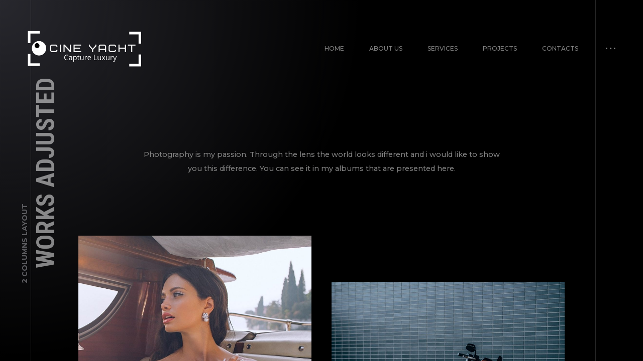

--- FILE ---
content_type: text/css
request_url: https://www.cineyacht.com/wp-content/themes/ashade/style.css?ver=6.4.7
body_size: 125104
content:
/*!
Theme Name: Ashade
Theme URI: http://demo.shadow-themes.com/wp/ashade
Author: Shadow Themes
Author URI: http://shadow-themes.com
Description: Ashade Photography is a minimal and creative Wordpress Theme for Photographers, created in Dark Mode. Ashade Photography can help you to make your own photo portfolio or any kind of showcases. Modern design of this photography template will keep your photo portfolio in trending look. Smooth scroll and creative page transitions, lite design without bulky loaders, drag and drop controls for sliders and galleries. All of this and even much more will helps you to show your amazing photos for your potential clients in really professional way. But this template can be useful not only for photographers as photo portfolio, but also for any kind of creative portfolio showcase where you need to show visually your creative work result.
Version: 3.0
License: Themeforest
License URI: -
Text Domain: ashade
Tags: animated, creative, dark, fullscreen, gallery, lite, minimal, modern, parallax, photo, photographer, photography, portfolio, showcase, slider, blog, grid-layout, one-column, two-columns, three-columns, four-columns, left-sidebar, right-sidebar, custom-background, custom-colors, custom-logo, custom-menu, featured-images, full-width-template, sticky-post, theme-options, translation-ready

-----------------
Table of Contents
-----------------
01. GENERAL
	1.1. Wordpress Core
	1.2. Text meant only for screen readers
	1.3. Overlays
	1.4. Grid
	1.5. Section
	1.6. Format
	1.7. Disable Selection
	1.8. Ashade Cursor

02. TYPOGRAPHY

03. FORMS AND FIELDS
	3.1. General Fields
	3.2. Ashade Custom Select
	3.3. Ashade Custom Checkbox and Radio
	3.4. Contact Form 7

04. HEADER
	4.1. General
	4.2. Logo
	4.3. Navigation
	4.4. Main Menu

05. CONTENT
	5.1. Page Title
	5.2. Back Button
	5.3. Before Load State
	5.4. Normal State
	5.5. Hover State
	5.6. Remove to Inactive State

06. FOOTER
	6.1. General
	6.2. Footer Elements Position

07. ASIDE BAR
	7.1.  General
	7.2.  Aside and Sidebar Widgets
	7.3.  About Widget
	7.4.  Contacts Widget
	7.5.  Search Widget
	7.6.  List Widgets
	7.7.  Categories, Menus and Pages Widgets
	7.8.  RSS Widget
	7.9.  Tag Cloud Widget
	7.10. Widget Text
	7.11. Widget Calendar

08. HOME TEMPLATE
	8.1. Home Links

09. ALBUMS LISTING
	9.1. Albums Grid
	9.2. Albums Carousel
	9.3. Albums Slider
		9.3.1. General
		9.3.2. Slide Button
		9.3.3. Slide Title
		9.3.4. Slider Navigation

10. ALBUMS POSTS
	10.1. Grid Layout
	10.2. Bricks Layout
	10.3. Adjusted

11. ELEMENTS
	11.1.  Coming Soon Counter
	11.2.  Contact Elements
	11.3.  Services Block
	11.4.  Services Card
	11.5.  Testimonials Grid
	11.6.  Testimonials Carousel
	11.7.  Maintenance Page
	11.8.  Ashade Kenburns
	11.9.  Counter Item
	11.10. Ashade Before After
	11.11. Circle Progress Bar

12. BLOG LISTING
	12.1. Pagintation

13. BLOG POSTS
	13.1. More Categories
	13.2. Post Navigation
	13.3. Post Comments
	13.4. Post Comment Form
	13.5. Featured Posts

14. 404 PAGE
	14.1. Vertical Layout
	14.2. Horizontal Layout
	14.3. Content Text

15. PASSWORD PROTECTED
	15.1. Horizontal Layout
	15.2. Content Text
	15.3. Protected Form

16. ATTACHMENT

17. CLIENT PAGE
	17.1. Busy State
	17.2. Caption
	17.3. Tollbar and Buttons
	17.4. Notify Button

18. DISABLE LOADING ANIMATIONS

19. ELEMENTOR DEFAULTS

20. WordPress Blocks
---------------------- */

/* 01. GENERAL
   ----------- */
* {
    box-sizing: border-box;
    outline: none;
}
body,
html {
    padding: 0;
    margin: 0;
    min-height: 100%;
}
html.has-admin-bar {
	min-height: calc(100% - 32px);
}
html.no-admin-bar {
	min-height: 100%;
}
body {
    overflow-x: hidden;
    background: #000000;
    font-family: 'Montserrat', sans-serif;
    font-size: 16px;
    line-height: 28px;
	font-weight: 500;
    color: #808080;
	opacity: 0;
	pointer-events: none;
}
body.elementor-template-canvas {
	pointer-events: all;
}
body.is-init {
	opacity: 1;
}
body.is-loaded {
	pointer-events: auto;
}
body.is-locked,
body.is-loaded.is-locked,
body.is-init.is-locked {
	pointer-events: none;
}
body.ashade-spotlight--yes:before,
body.has-spotlight:before {
    content: '';
    position: fixed;
    left: 0;
    top: 0;
    width: 100vh;
    height: 100vh;
    background: radial-gradient(ellipse at left top, #28282E 0%,#000000 70%);
}
div.clear {
	clear: both;
}

.elementor img.ashade-lazy,
img.ashade-lazy {
	transition: transform 0.3s, opacity 0.3s;
	opacity: 0;
	transform: scale(1.1);
	pointer-events: none;
}
.elementor img.ashade-lazy.is-loaded,
img.ashade-lazy.is-loaded {
	opacity: 1;
	transform: scale(1);
	pointer-events: auto;
}

.ashade-rcp-message-wrap {
	position: fixed;
	left: 0;
	top: 0;
	pointer-events: none;
	opacity: 0;
	width: 1px;
	height: 1px;
	overflow: hidden;
}

iframe {
	max-width: 100%;
}

/* --- Wordpress Core --- */
.alignnone {
    margin: 5px 20px 20px 0;
}
.aligncenter,
div.aligncenter {
    display: block;
    margin: 5px auto 5px auto;
}
.alignright {
    float:right;
    margin: 5px 0 28px 20px;
}
.alignleft {
    float: left;
    margin: 5px 20px 28px 0;
}
a img.alignright {
    float: right;
    margin: 5px 0 28px 20px;
}
a img.alignnone {
    margin: 5px 20px 28px 0;
}
a img.alignleft {
    float: left;
    margin: 5px 20px 28px 0;
}
a img.aligncenter {
    display: block;
    margin-left: auto;
    margin-right: auto;
}
.wp-caption {
    background: #17171B;
    border: 1px solid #313133;
    max-width: 100%;
    padding: 5px 5px 10px;
    text-align: center;
	margin-bottom: 28px;
}
.wp-caption:last-child {
	margin-bottom: 0;
}
.wp-caption.alignnone {
    margin: 5px 20px 28px 0;
}
.wp-caption.alignleft {
    margin: 5px 20px 28px 0;
}
.wp-caption.alignright {
    margin: 5px 0 28px 20px;
}
.wp-caption img {
    border: 0 none;
    height: auto;
    margin: 0;
    max-width: 100%;
    padding: 0;
    width: auto;
}
.wp-caption figcaption.wp-caption-text,
.wp-caption p.wp-caption-text {
    font-size: 11px;
    line-height: 17px;
    margin: 5px 0 0 0;
    padding: 10px 4px 5px;
}
.gallery-caption {
	display: inline-block;
	font-size: 12px;
	padding-top: 10px;
}

address {
	margin: 0 0 28px 0;
}
var {
	color: #ffffff;
}
tt,
kbd,
code,
pre {
	background: #17171B;
	padding: 7px 15px 8px 15px;
	display: inline-block;
	margin: 10px 0;
}
strike,
del {
	color: #5C5C60;
}
hr {
	border: none;
	border-top: 1px solid #313133;
}
.ashade-smooth-scroll .wp-block-cover-image.has-parallax,
.ashade-smooth-scroll .wp-block-cover.has-parallax {
	background-attachment: scroll;
	color: #ffffff;
}
.wp-block-cover-image,
.wp-block-cover {
	color: #ffffff;
}
.gallery {
	display: flex;
	flex-wrap: wrap;
	flex-direction: row;
	margin: -20px -20px 20px -20px;
}
.gallery > .gallery-item {
	text-align: center;
}
.gallery > .gallery-item .gallery-icon {
	display: flex;
	justify-content: center;
	align-items: center;
}
.gallery > .gallery-item img {
	display: block;
	max-width: 100%;
	height: auto;
}
.gallery > .gallery-item a {
	display: block;
	margin: 0 auto;
}
.gallery.gallery-columns-1 > .gallery-item {
	width: calc(100% - 40px);
	margin: 20px;
}
.gallery.gallery-columns-2 > .gallery-item {
	width: calc(50% - 40px);
	margin: 20px;
}
.gallery.gallery-columns-3 > .gallery-item {
	width: calc(33.33% - 40px);
	margin: 20px;
}
.gallery.gallery-columns-4 > .gallery-item {
	width: calc(25% - 40px);
	margin: 20px;
}
.gallery.gallery-columns-5 > .gallery-item {
	width: calc(20% - 40px);
	margin: 20px;
}
.gallery.gallery-columns-6 > .gallery-item {
	width: calc(16.66% - 40px);
	margin: 20px;
}
.gallery.gallery-columns-7 > .gallery-item {
	width: calc(14.28% - 40px);
	margin: 20px;
}
.gallery.gallery-columns-8 > .gallery-item {
	width: calc(12.5% - 40px);
	margin: 20px;
}
.gallery.gallery-columns-9 > .gallery-item {
	width: calc(11.11% - 40px);
	margin: 20px;
}

/* Text meant only for screen readers. */
.screen-reader-text {
	border: 0;
	clip: rect(1px, 1px, 1px, 1px);
	clip-path: inset(50%);
	height: 1px;
	margin: -1px;
	overflow: hidden;
	padding: 0;
	position: absolute !important;
	width: 1px;
	word-wrap: normal !important; /* Many screen reader and browser combinations announce broken words as they would appear visually. */
}
.screen-reader-text:focus {
	background-color: #eee;
	clip: auto !important;
	clip-path: none;
	color: #444;
	display: block;
	font-size: 1em;
	height: auto;
	left: 5px;
	line-height: normal;
	padding: 15px 23px 14px;
	text-decoration: none;
	top: 5px;
	width: auto;
	z-index: 100000;
	/* Above WP toolbar. */
}

/* WP Block Embed */
.wp-block-embed,
figure.wp-block-embed {
	margin: 0 0 40px 0;
}
.wp-block-embed.is-type-video .wp-block-embed__wrapper {
	position: relative;
	padding-bottom: 56.25%; /* 16:9, for an aspect ratio of 1:1 change to this value to 100% */ 
}
.wp-block-embed.is-type-video .wp-block-embed__wrapper > iframe {
	position: absolute;
	top: 0;
	left: 0;
	width: 100%;
	height: 100%;
	display: block;
}


/* --- Overlays --- */
.ashade-categories-overlay,
.ashade-aside-overlay,
.ashade-menu-overlay,
.ashade-home-block-overlay {
    position: fixed;
    top: 0;
    left: 0;
    width: 100%;
    height: 100%;
    z-index: 177;
    background: rgba(0,0,0,0.85);
    pointer-events: none;
    opacity: 0;
    transition: opacity 0.6s;
}
.ashade-home-block-overlay {
	z-index: 16;
}
.ashade-aside-overlay {
	z-index: 222;
}
.ashade-home-block-overlay {
    background: rgba(0,0,0,0.75);
}
.ashade-aside-shown .ashade-aside-overlay,
.ashade-menu-fade .ashade-menu-overlay,
.is-faded .ashade-home-block-overlay {
    opacity: 1;
}

/* --- Grid --- */
.ashade-row {
    display: flex;
    flex-direction: row;
    margin: 0 -20px;
}
.ashade-row.is-reverse {
	flex-direction: row-reverse;
}
.ashade-row.ashade-no-gap {
	margin: 0;
}
.ashade-row.ashade-small-gap {
	margin: 0 -10px;
}
.ashade-row-middle {
	align-items: center;
}
.ashade-row-fullheight {
	min-height: 100vh;
	align-items: stretch;
}
.ashade-col {
    margin: 0 20px;
}
.ashade-col.align-top {
	display: inline-flex;
	flex-direction: column;
	justify-content: flex-start;	
}
.ashade-col.align-middle {
	display: inline-flex;
	flex-direction: column;
	justify-content: center;	
}
.ashade-col.align-bottom {
	display: inline-flex;
	flex-direction: column;
	justify-content: flex-end;
}
.ashade-row.ashade-no-gap .ashade-col {
	margin: 0;
}
.ashade-row.ashade-small-gap .ashade-col {
	margin: 0 10px;
}

.ashade-col.col-12 {
    width: calc(100% - 40px);
}
.ashade-col.col-9 {
    width: calc(75% - 40px);
}
.ashade-col.col-8 {
    width: calc(66.66% - 40px);
}
.ashade-col.col-6 {
    width: calc(50% - 40px);
}
.ashade-col.col-4 {
    width: calc(33.33% - 40px);
}
.ashade-col.col-3 {
    width: calc(25% - 40px);
}
.ashade-col.col-2 {
    width: calc(16.665% - 40px);
}

.ashade-row.ashade-no-gap .ashade-col.col-12 {
    width: 100%;
}
.ashade-row.ashade-no-gap .ashade-col.col-9 {
    width: 75%;
}
.ashade-row.ashade-no-gap .ashade-col.col-8 {
    width: 66.66%;
}
.ashade-row.ashade-no-gap .ashade-col.col-6 {
    width: 50%;
}
.ashade-row.ashade-no-gap .ashade-col.col-4 {
    width: 33.33%;
}
.ashade-row.ashade-no-gap .ashade-col.col-3 {
    width: 25%;
}
.ashade-row.ashade-no-gap .ashade-col.col-2 {
    width: 16.665%;
}

.ashade-row.ashade-small-gap .ashade-col.col-12 {
    width: calc(100% - 20px);
}
.ashade-row.ashade-small-gap .ashade-col.col-9 {
    width: calc(75% - 20px);
}
.ashade-row.ashade-small-gap .ashade-col.col-8 {
    width: calc(66.66% - 20px);
}
.ashade-row.ashade-small-gap .ashade-col.col-6 {
    width: calc(50% - 20px);
}
.ashade-row.ashade-small-gap .ashade-col.col-4 {
    width: calc(33.33% - 20px);
}
.ashade-row.ashade-small-gap .ashade-col.col-3 {
    width: calc(25% - 20px);
}
.ashade-row.ashade-small-gap .ashade-col.col-2 {
    width: calc(16.665% - 20px);
}

.ashade-contact-row {
    display: flex;
    flex-direction: row;
    margin: 0 -10px;
}
.ashade-contact-col {
    margin: 0 10px;
    width: calc(50% - 20px);
}
.ashade-contact-col.col-4 {
    margin: 0 10px;
    width: calc(33.33% - 20px);
}

/* --- Section --- */
#ashade-home-works p.ashade-intro,
section.ashade-section {
	margin-bottom: 150px;
	display: block;
	width: 100%;
}
.ashade-content section.ashade-section:last-child {
	margin-bottom: 0;
}
#ashade-home-contacts p.ashade-intro {
	margin-bottom: 80px;
}

/* --- Format --- */
.align-left {
    text-align: left;
}
.align-center {
    text-align: center;
}
.align-right {
    text-align: right;
}
.align-center img {
	margin-left: auto;
	margin-right: auto;
}
.align-right img {
	margin-left: auto;
}

/* --- Disable Selection --- */
a img,
.ashade-grid-item img,
.ashade-tns-container,
.ashade-albums-carousel-wrap,
header#ashade-header a,
.ashade-mobile-title-wrap,
.ashade-page-title-wrap,
.ashade-back-wrap,
.ashade-select-disabled {
	-webkit-touch-callout: none;
    -webkit-user-select: none;
    -khtml-user-select: none;
    -moz-user-select: none;
    -ms-user-select: none;
    user-select: none;
}

/* --- Ashade Cursor --- */
.ashade-cursor {
	position: fixed;
	width: 32px;
	height: 32px;
	z-index: 2020;
	pointer-events: none;
	transition: opacity 0.3s;
	top: 0;
	left: 0;
}
.ashade-cursor.is-unloading,
.ashade-cursor.is-inactive {
	opacity: 0;
}
.ashade-cursor span {
	display: block;
	width: 32px;
	height: 32px;
	position: absolute;
	left: 0;
	top: 0;
}
.ashade-cursor span.ashade-cursor-circle {
	border: 2px solid rgba(255,255,255,0.3);
	border-radius: 50%;
	transition: transform 0.3s, border 0.3s, box-shadow 0.3s;
	box-shadow: 0 0 16px rgba(0,0,0,0.2);
}
.ashade-cursor.int-grab-v span.ashade-cursor-circle,
.ashade-cursor.int-grab-h span.ashade-cursor-circle,
.ashade-cursor.int-close span.ashade-cursor-circle,
.ashade-cursor.int-link span.ashade-cursor-circle,
.ashade-cursor.int-lightbox span.ashade-cursor-circle {
	border-color: #fff;
	transform: scale(2);
	border-width: 1px;
	box-shadow: 0 0 16px rgba(0,0,0,0.5);
}
.ashade-cursor.int-grab-v:not(.int-link) span.ashade-cursor-circle,
.ashade-cursor.int-grab-h:not(.int-link) span.ashade-cursor-circle {
	transform: scale(1.5);
}
.ashade-cursor.int-grab-v.int-lightbox span.ashade-cursor-circle,
.ashade-cursor.int-grab-h.int-lightbox span.ashade-cursor-circle {
	transform: scale(2);
}
.ashade-cursor span.ashade-cursor-label {
	font-size: 12px;
	line-height: 14px;
	left: 100%;
	top: 100%;
	transform-origin: 0 0;
	opacity: 0;
	text-shadow: 0 0 14px rgba(0,0,0,0.5);
	transition: opacity 0.3s, transform 0.3s;
}
.ashade-cursor span.ashade-cursor-label.ashade-cursor-close {
	transform: rotate(-90deg) translate(-3px, 10px);
	opacity: 0;
}
.ashade-cursor.int-close span.ashade-cursor-label.ashade-cursor-close {
	transform: rotate(-90deg) translate(-3px, 22px);
	opacity: 1;	
}
.ashade-cursor span.ashade-cursor-label.ashade-cursor-zoom {
	transform: rotate(-90deg) translate(-3px, 10px);
	opacity: 0;
}
.ashade-cursor.int-lightbox span.ashade-cursor-label.ashade-cursor-zoom {
	transform: rotate(-90deg) translate(-3px, 22px);
	opacity: 1;	
}
.ashade-cursor span.ashade-cursor-slider {
	opacity: 0;
	transform: rotate(45deg);
	transition: opacity 0.3s, transform 0.3s;
}
.ashade-cursor span.ashade-cursor-slider svg {
	position: absolute;
	top: 50%;
	transition: transform 0.3s;
	z-index: 5;
}
.ashade-cursor span.ashade-cursor-slider svg.ashade-cursor-prev {
	left: 0;
	transform: translate(-19px, -9px);
}
.ashade-cursor span.ashade-cursor-slider svg.ashade-cursor-next {
	right: 0;
	transform: translate(19px, -9px);
}
.ashade-cursor.int-grab-h:not(.int-link) span.ashade-cursor-slider,
.ashade-cursor.int-grab-v:not(.int-link) span.ashade-cursor-slider {
	opacity: 1;
}
.ashade-cursor.int-grab-h span.ashade-cursor-slider {
	transform: rotate(0deg);
}
.ashade-cursor.int-grab-v span.ashade-cursor-slider {
	transform: rotate(90deg);
}
.ashade-cursor.int-grab-h:not(.int-link) span.ashade-cursor-slider svg.ashade-cursor-prev,
.ashade-cursor.int-grab-v:not(.int-link) span.ashade-cursor-slider svg.ashade-cursor-prev {
	transform: translate(-29px, -9px);
}
.ashade-cursor.int-grab-h:not(.int-link) span.ashade-cursor-slider svg.ashade-cursor-next,
.ashade-cursor.int-grab-v:not(.int-link) span.ashade-cursor-slider svg.ashade-cursor-next {
	transform: translate(29px, -9px);
}
.ashade-cursor.int-grab-h.int-lightbox span.ashade-cursor-slider svg.ashade-cursor-prev,
.ashade-cursor.int-grab-v.int-lightbox span.ashade-cursor-slider svg.ashade-cursor-prev {
	transform: translate(-36px, -9px);
}
.ashade-cursor.int-grab-h.int-lightbox span.ashade-cursor-slider svg.ashade-cursor-next,
.ashade-cursor.int-grab-v.int-lightbox span.ashade-cursor-slider svg.ashade-cursor-next {
	transform: translate(36px, -9px);
}

@keyframes ashade-circle-rotate {
	0% {
		transform: rotate(0) scale(2);
	}
	50% {
		transform: rotate(180deg) scale(2);
	}
	100% {
		transform: rotate(360deg) scale(2);
	}
}

/* --- PSWP Options --- */
body.ashade-pswp-zoomable .pswp__item {
	pointer-events: auto;
}

/* 02. TYPOGRAPHY
   -------------- */
.ashade-grid-caption,
.shadowcore-grid-caption,
nav.ashade-mobile-menu ul.main-menu > li > a,
.ashade-cursor span.ashade-cursor-label,
.calendar_wrap #prev,
.calendar_wrap #next,
.ashade-slider-prev,
.ashade-slider-next,
.ashade-counter-value,
.ashade-home-link span:last-child,
.is-dropcap::first-letter,
.ashade-back span:last-child,
.ashade-progress-counter,
h1, h2, h3, h4, h5, h6 {
    font-family: 'Roboto', sans-serif;
    font-weight: 700;
    color: #ffffff;
    text-transform: uppercase;
}
.ashade-post-preview-footer .ashade-post-preview-footer--lp,
.ashade-albums-slider-wrap .ashade-album-item__explore a span,
.ashade-counter-label,
.ashade-progress-label,
.ashade-home-link span:first-child,
label,
fieldset legend,
.ashade-aside-close,
blockquote:before,
.ashade-back span:first-child,
span.rss-date,
h1 span, 
h2 span, 
h3 span, 
h4 span, 
h5 span, 
h6 span {
    display: block;
    color: #5C5C60;
    font-family: 'Montserrat', sans-serif;
    font-weight: 700;
    text-transform: uppercase;
}
body .ashade-home-link span:first-child {
	margin: 0 0 3px 0;
}
.ashade-mobile-title-wrap h1 > span > span a,
.ashade-page-title-wrap h1 > span > span a,
.ashade-post-preview-footer .ashade-post-preview-footer--lp a,
.shadowcore-blog-listing .ashade-post-preview-title > span a,
.ashade-blog-listing .ashade-post-preview-title > span a {
	color: #5C5C60;
	transition: color 0.3s;
}
.ashade-mobile-title-wrap h1 > span > span a:hover,
.ashade-page-title-wrap h1 > span > span a:hover,
.ashade-post-preview-footer .ashade-post-preview-footer--lp a:hover,
.shadowcore-blog-listing .ashade-post-preview-title > span a:hover,
.ashade-blog-listing .ashade-post-preview-title > span a:hover {
	color: #ffffff;
}
.is-dropcap::first-letter,
h1 {
    font-size: 60px;
    line-height: 65px;
    margin: 0 0 34px 0;
}
.ashade-counter-label,
h1 span {
    font-size: 16px;
    line-height: 19px;
    margin: 0 0 -2px 0;
}
.ashade-albums-slider .ashade-album-item__explore,
.ashade-home-link span:last-child,
.ashade-back span:last-child,
h2 {
    font-size: 50px;
    line-height: 55px;
    margin: 0 0 28px 0;
}
.ashade-albums-slider .ashade-album-item__explore span,
.ashade-back span:first-child,
h2 span {
    font-size: 14px;
    line-height: 18px;
    margin: 0 0 -3px 0;
}
h3 {
    font-size: 40px;
    line-height: 45px;
    margin: 0 0 25px 0;
}
h3 span {
    font-size: 14px;
    line-height: 18px;
    margin: 0 0 -1px 0;
}
.ashade-slider-prev,
.ashade-slider-next,
.ashade-progress-counter,
h4 {
    font-size: 30px;
    line-height: 35px;
    margin: 0 0 20px 0;
}
.ashade-post-preview-footer span,
.ashade-post-preview-footer a,
h4 span {
    font-size: 12px;
    line-height: 15px;
    margin: 0 0 0 0;
}
nav.ashade-mobile-menu ul.main-menu > li > a,
h5 {
    font-size: 24px;
    line-height: 29px;
    margin: 0 0 18px 0;
}
h5 span {
    font-size: 12px;
    line-height: 15px;
    margin: 0 0 0 0;
}
.calendar_wrap #prev,
.calendar_wrap #next,
h6 {
    font-size: 20px;
    line-height: 25px;
    margin: 0 0 15px 0;
}
h6 span {
    font-size: 10px;
    line-height: 13px;
    margin: 0 0 0 0;
}
.ashade-col h1:last-child,
.ashade-col h2:last-child,
.ashade-col h3:last-child,
.ashade-col h4:last-child,
.ashade-col h5:last-child,
.ashade-col h6:last-child {
	margin: 0;
}
.is-dropcap::first-letter {
	display: block;
	float: left;
	margin: -4px 20px 0 0;
	color: #fff;
	font-size: 75px;
	line-height: 80px;
}

p {
	margin: 0 0 28px 0;
}
p:empty {
	display: none;
}
a {
    position: relative;
}
a,
a:hover {
    text-decoration: none;
    color: #fff;
}
ol,
ul {
	padding: 0 0 0 17px;
	margin: 0 0 28px 0;
}
ol li,
ul li {
	padding: 0 0 0 13px;
}

body ul.blocks-gallery-grid li {
	padding: 0;
}

blockquote {
	font-size: 20px;
	line-height: 32px;
	padding: 0 0 0 60px;
	margin: 0 0 32px 0;
	border: none;
	position: relative;
}
blockquote:before {
	content: '\201C';
	display: block;
	font-size: 80px;
	line-height: 80px;
	position: absolute;
	left: 0;
	top: 0;
}
cite {
	color: #ffffff;
}
cite:before {
	content: '\2014';
	display: inline-block;
	margin-right: 10px;
}
blockquote cite {
	display: block;
	text-align: right;
	color: #fff;
	font-weight: 700;
	font-size: 12px;
	line-height: 18px;
	font-style: normal;
	padding: 7px 0 0 0;
}
blockquote cite br {
	display: none;
}

blockquote:last-child,
p:last-child,
ul:last-child,
ol:last-child {
	margin: 0;
}
p.ashade-intro:first-child:last-child {
	margin: 0 auto;
}

img {
	max-width: 100%;
	height: auto;
	display: block;
}

table {
	width: 100%;
	text-align: center;
	border: 2px solid #313133;
	border-collapse: collapse;
	margin: 0 0 28px 0;
}
table td {
	border: 2px solid #313133;
	padding: 5px 10px;
}

/* 03. FORMS AND FIELDS
   -------------------- */
body div.wpcf7 span.ajax-loader {
	display: none;
}
body span.wpcf7-form-control-wrap {
	display: block;
	position: relative;
}
body span.wpcf7-form-control-wrap span.wpcf7-not-valid-tip {
	position: absolute;
	left: 10px;
	top: 100%;
	width: calc(100% - 20px);
	padding: 10px;
	z-index: 99;
	margin-top: -5px;
}
body span.wpcf7-form-control-wrap span.wpcf7-not-valid-tip:before {
	content: '';
	position: absolute;
	top: -5px;
	left: 50%;
	margin: 0 0 0 -5px;
	width: 0;
	height: 0;
	border-style: solid;
	border-width: 0 5px 5px 5px;
}
body .wpcf7-response-output,
body .wpcf7-response-output.wpcf7-validation-errors {
	border: none;
	margin: 20px 0 0 0;
	padding: 0;
	text-align: center;
}
fieldset legend,
label {
	font-size: 12px;
	line-height: 16px;
	margin: 0 0 5px 0;
}
.ashade-select,
select,
input,
textarea {
    display: block;
    width: 100%;
    height: 50px;
	color: #808080;
    background: rgba(0,0,0,0);
    border: 2px solid #313133;
    border-radius: 0;
    padding: 15px 20px 15px 20px;
    margin: 0 0 20px 0;
    font-family: 'Montserrat', sans-serif;
    font-weight: 500;
    font-size: 14px;
    line-height: 16px;
    transition: background 0.3s, border 0.3s;
}
textarea {
    resize: none;
    line-height: 24px;
    height: 230px;
}
   
.ashade-button,
button,
input[type="button"],
input[type="reset"],
input[type="submit"] {
    display: inline-block;
    width: auto;
    padding: 15px 40px 15px 40px;
    margin: 0;
    font-family: 'Roboto', sans-serif;
    font-weight: 700;
    color: #ffffff;
    text-transform: uppercase;
    font-size: 14px;
    line-height: 16px;
    cursor: pointer;
	border: 2px solid #313133;
	transition: background 0.3s, border 0.3s, color 0.3s;
}
.ashade-select:hover,
.is-active .ashade-select,
input:focus,
input:hover,
textarea:hover,
textarea:focus {
    background: rgba(0,0,0,0.5);
    border-color: #5C5C60;
}
input::-webkit-input-placeholder {
	opacity: 1;
	color: #808080;
}
input::-moz-placeholder {
	opacity: 1;
	color: #808080;
}
input::-ms-input-placeholder {
	opacity: 1;
	color: #808080;
}
textarea::-webkit-input-placeholder {
	opacity: 1;
	color: #808080;
}
textarea::-moz-placeholder {
	opacity: 1;
	color: #808080;
}
textarea::-ms-input-placeholder {
	opacity: 1;
	color: #808080;
}
.ashade-button:hover,
button:hover,
input[type="button"]:hover,
input[type="reset"]:hover,
input[type="submit"]:hover {
    border-color: #ffffff;
}

.ashade-contact-form__footer {
	display: flex;
	justify-content: space-between;
	align-items: center;
}
.ashade-contact-form__response {
	color: #ffffff;
}
.ashade-contact-form__submit {
	transition: opacity 0.3s;
}
.is-success .ashade-contact-form__submit {
	opacity: 0;
	pointer-events: none;
}
.alert-danger.ashade-contact-form__response {
	color: #cc4040;
}

/* Ashade Custom Select */
select.is-hidden {
	display: none;
}
.ashade-select-wrap {
	position: relative;
}
.ashade-select-wrap.is-active {
	z-index: 999;
}
.ashade-select {
	cursor: pointer;
	white-space: nowrap;
	overflow: hidden;
}
.ashade-select-wrap svg {
	position: absolute;
	right: 19px;
	top: 21px;
	pointer-events: none;
	transition: transform 0.3s;
}
.ashade-select-wrap svg path {
	fill: #808080;
	transition: fill 0.3s;
}
.ashade-select-wrap.is-active svg {
	transform: scaleY(-1) translateY(1px);
}
ul.ashade-select__list {
	position: absolute;
	left: 0;
	top: 48px;
	width: 100%;
	max-height: 50vh;
	overflow-y: auto;
	padding: 0;
	margin: 0;
	border: 2px solid #313133;
	transition: border-color 0.3s;
	z-index: 999;
}
.is-active ul.ashade-select__list {
	border-color: #5C5C60;
}
ul.ashade-select__list li {
	display: block;
	padding: 10px 20px;
	margin: 0;
	list-style: none;
	border-top: 1px solid #313133;
	transition: color 0.3s;
	cursor: pointer;
	background: #000000;
}
ul.ashade-select__list li:hover {
	color: #ffffff;
}
ul.ashade-select__list li:first-child {
	border: none;
}

/* Ashade Custom Checkbox and Radio */
.ashade-radio-wrap,
.ashade-checkbox-wrap {
	display: inline-block;
	vertical-align: middle;
	min-width: 25px;
	width: 25px;
	height: 25px;
	border: 2px solid #313133;
	cursor: pointer;
	position: relative;
	overflow: hidden;
	transition: border 0.3s, background 0.3s;
}
.ashade-radio-wrap:hover,
.ashade-checkbox-wrap:hover {
    background: rgba(0,0,0,0.5);
    border-color: #5C5C60;
}
.ashade-radio-wrap {
	border-radius: 50%;
}
.ashade-radio-wrap input,
.ashade-checkbox-wrap input {
	border: none;
	margin: 0;
	padding: 0;
	opacity: 0;
	cursor: pointer;
	height: 25px;
	width: 25px;
}
.ashade-checkbox-wrap:before,
.ashade-checkbox-wrap:after {
	content: '';
	width: 19px;
	height: 2px;
	background: #313133;
	display: block;
	position: absolute;
	transform-origin: 50% 50%;
	left: 1px;
	top: 10px;
	pointer-events: none;
	opacity: 0;
	transition: opacity 0.3s, transform 0.3s, background 0.3s;
}
.ashade-checkbox-wrap:before,
.ashade-checkbox-wrap:after {
	transform: rotate(0);
}
.ashade-checkbox-wrap.is-checked:before {
	transform: rotate(45deg);
	opacity: 1;
}
.ashade-checkbox-wrap.is-checked:after {
	transform: rotate(-45deg);
	opacity: 1;
}
.ashade-radio-wrap:before {
	content: '';
	width: 9px;
	height: 9px;
	background: #313133;
	border-radius: 50%;
	position: absolute;
	left: 6px;
	top: 6px;
	pointer-events: none;
	opacity: 0;
	transform: scale(0);
	transition: opacity 0.3s, transform 0.3s, background 0.3s;
}
.ashade-radio-wrap.is-checked:before {
	transform: scale(1);
	opacity: 1;
}
.ashade-checkbox-wrap:hover:before,
.ashade-checkbox-wrap:hover:after,
.ashade-radio-wrap:hover:before {
	background: #5C5C60;
}

/* Contact Form 7 */
form.wpcf7-form {
	position: relative;
	transition: opacity 0.5s, transform 0.5s;
}
form.wpcf7-form.in-process {
	pointer-events: none;
	opacity: 0.5;
	position: relative;
	transform: scale(0.95);
}

form.wpcf7-form.in-process:before {
	content: '';
	position: absolute;
	left: 50%;
	top: 50%;
	border-radius: 50%;
	z-index: 15;
	pointer-events: none;
	border: 2px solid;
	width: 50px;
	height: 50px;
	margin: -24px 0 0 -24px;
	animation: contact_progress 1s infinite ease-in-out;
}

@keyframes contact_progress {
	0% {
		transform: rotate(0);
	}
	100% {
		transform: rotate(360deg);
	}
}

/* 04. HEADER
   ---------- */
header#ashade-header {
    position: fixed;
    left: 0;
    top: 0;
    width: 100%;
    z-index: 221;
    transition: z-index 0.5s, transform 0.5s;
	pointer-events: none;
}

body.ashade-header-sticky .ashade-header--gradient .ashade-header-inner,
body.ashade-header-sticky .ashade-header--solid .ashade-header-inner {
	transition: background 0.5s;
}

body.ashade-header-sticky .ashade-header--gradient .ashade-header-inner {
	background-size: 100% 200%;
	background-position: 0 100%;
}
body.ashade-header-sticky .ashade-header--gradient.is-faded .ashade-header-inner {
	background-position: 0 0;
}
body.ashade-header-scrollable:not(.ashade-smooth-scroll) header#ashade-header {
	position: absolute;
}

body.admin-bar header#ashade-header {
	top: 32px;
}
	
body.no-header-padding .ashade-header-holder {
	display: none;
}
header#ashade-header .ashade-header-inner {
    display: flex;
    flex-direction: row;
    justify-content: space-between;
    align-items: center;
    padding: 50px 50px 50px 50px;
}

.ashade-header--layout01 header#ashade-header .ashade-header-inner {
	flex-direction: row;
}
.ashade-header--layout02 header#ashade-header .ashade-header-inner {
	flex-direction: column;
	align-items: center;
}
.ashade-header--layout03 header#ashade-header .ashade-header-inner {
	flex-direction: row-reverse;
}

/* --- Logo --- */
.ashade-logo {
    display: block;
	pointer-events: all;
}
.ashade-logo.is-text {
	display: inline-block;
}
.ashade-logo img {
	display: block;
	width: 100%;
	height: auto;
}
/* --- Navigation --- */
.ashade-nav-block {
    display: flex;
    flex-direction: row;
	pointer-events: all;
}
nav.ashade-nav ul li a.ashade-aside-toggler.ashade-aside-toggler--icon {
    width: 29px;
    height: 29px;
    opacity: 0.5;
    transition: opacity 0.3s;
}
nav.ashade-nav ul li a.ashade-aside-toggler.ashade-aside-toggler--icon:hover {
    opacity: 1;
}
a.ashade-aside-toggler span {
    display: block;
    width: 3px;
    height: 3px;
    border-radius: 1.5px;
    position: absolute;
    top: 13px;
    background: #ffffff;
    transform-origin: 50% 50%;
}
a.ashade-aside-toggler span:nth-child(1) {
    left: 5px;
    transition: transform 0.3s, opacity 0.3s;
}
a.ashade-aside-toggler span:nth-child(2) {
    left: 13px;
}
a.ashade-aside-toggler span:nth-child(3) {
    left: 21px;
    transition: transform 0.3s, opacity 0.3s;
}
a.ashade-aside-toggler span:nth-child(2):before,
a.ashade-aside-toggler span:nth-child(2):after {
    content: '';
    display: block;
    position: absolute;
    left: 50%;
    top: 50%;
    margin: -1px 0 0 -1px;
    width: 2px;
    height: 2px;
    transition: transform 0.3s;
    transform-origin: 50% 50%;
    background: #fff;
}
a.ashade-aside-toggler span:nth-child(2):before {
    transform: rotate(45deg) scaleX(1);
}
a.ashade-aside-toggler span:nth-child(2):after {
    transform: rotate(-45deg) scaleX(1);
}

/* --- Main Menu --- */
nav.ashade-nav ul {
    padding: 0;
    margin: 0;
    display: flex;
}
nav.ashade-nav ul li {
    display: block;
    position: relative;
    padding: 0;
    margin: 0;
    list-style: none;
}
nav.ashade-nav ul li a {
    transition: color 0.3s;
    color: rgba(255,255,255,0.5);
    font-size: 12px;
    line-height: 29px;
    font-family: 'Montserrat', sans-serif;
    font-weight: 500;
    text-transform: uppercase;
    display: block;
    letter-spacing: 0.6px;
}
nav.ashade-nav ul.main-menu {
    flex-direction: row;
}
nav.ashade-nav ul.main-menu > li {
    margin: 0 0 0 50px;
}
nav.ashade-nav ul.sub-menu {
    position: absolute;
    top: 100%;
    left: 0;
    flex-direction: column;
    width: auto;
    transition: opacity 0.3s;
    opacity: 0;
    padding: 20px 0 0 0;
    pointer-events: none;
}
nav.ashade-nav ul.sub-menu.ashade-menu-offset {
	left: auto;
	right: 0;
	text-align: right;
}
nav.ashade-nav ul.sub-menu ul.sub-menu {
    position: absolute;
    left: 100%;
    top: 0;
    flex-direction: column;
    width: auto;
    transition: opacity 0.3s;
    opacity: 0;
    padding: 0 0 0 60px;
    pointer-events: none;
}
nav.ashade-nav ul.sub-menu ul.sub-menu.ashade-menu-offset {
	left: auto;
	right: 100%;
	padding-left: 0;
	padding-right: 60px;
}
nav.ashade-nav ul.sub-menu ul.sub-menu:before {
    content: '';
    position: absolute;
    top: 33px;
    left: 20px;
    width: 20px;
    height: 1px;
    background: rgba(255,255,255,0.15);
    transition: opacity 0.5s;
    pointer-events: none;	
}
nav.ashade-nav ul.sub-menu ul.sub-menu.ashade-menu-offset:before {
	left: auto;
	right: 20px;
}
nav.ashade-nav li:hover > ul.sub-menu {
    opacity: 1;
    pointer-events: auto;
}
nav.ashade-nav ul.sub-menu a {
    padding: 20px 0 0 0;
    display: block;
    white-space: nowrap;
}
nav.ashade-nav ul.main-menu li:hover > a,
nav.ashade-nav ul.main-menu li.current-menu-parent > a,
nav.ashade-nav ul.main-menu li.current-menu-item > a,
nav.ashade-nav ul.main-menu li.current-menu-ancestor > a {
    color: rgba(255,255,255,1);
}


/* 05. CONTENT
   ----------- */
.ashade-content-wrap {
    position: relative;
    z-index: 5;
    display: flex;
    flex-direction: column;
    justify-content: center;
	transition: transform 0.5s;
	overflow-x: hidden;
	min-height: 100vh;
}
.admin-bar .ashade-content-wrap {
	min-height: calc(100vh - 32px);
}
.ashade-smooth-scroll .ashade-content-wrap {
    position: fixed;
	width: 100%;
	height: 100%;
	left: 0;
	top: 0;
    z-index: 5;
	display: block;
	overflow: hidden;
}
.ashade-content {
    width: calc(100% - 374px);
    max-width: 1280px;
    margin: auto;
    min-height: 100%;
	padding-top: 100px;
	padding-bottom: 90px;
}
.no-top-padding .ashade-content {
	padding-top: 0;
}
.no-bottom-padding .ashade-content {
	padding-bottom: 0;
}
.ashade-smooth-scroll .ashade-content-scroll.is-centered {
	min-height: 100vh;
	display: flex;
	flex-direction: column;
	justify-content: center;
}
.ashade-content-scroll.is-centered .ashade-content {
	display: flex;
	flex-direction: column;
	justify-content: center;
}


/* --- Page Title --- */
body.ashade-layout--vertical .ashade-page-title-wrap {
    position: fixed;
    top: 0;
    width: 100vh;
    display: flex;
    justify-content: center;
    transform-origin: 0% 0%;
    transform: rotate(-90deg);
	transition: transform 0.5s;
    z-index: 77;
    cursor: default;
	pointer-events: none;
}
body.ashade-layout--horizontal .ashade-page-title-wrap {
	padding: 0 50px 0 50px;
	position: relative;
	transition: none;
}
body.ashade-layout--horizontal .ashade-page-title-wrap h1 {
	margin: 45px 0 0 0;
}
body.ashade-layout--horizontal.single-attachment .ashade-page-title-wrap h1 {
	margin: 0;
}
body.ashade-layout--horizontal .ashade-page-title-wrap:not(.ashade-page-title--is-alone) {
	transform: translateX(-100%);
}
body.ashade-layout--horizontal.no-top-padding .ashade-page-title-wrap {
	margin: 0 0 45px 0;
}
.ashade-albums-slider-wrap .ashade-album-item__title,
body.ashade-layout--vertical .ashade-page-title-wrap {
    left: 136px;
}
.ashade-mobile-title-wrap:before,
.ashade-page-title-wrap:before {
    content: '';
    width: 100%;
    height: 1px;
    background: rgba(255,255,255,0.15);
    position: absolute;
    left: 0;
    top: 23px;
}
body.ashade-layout--horizontal .ashade-page-title-wrap:before {
	top: 20px;
}
body.ashade-layout--horizontal .ashade-protected-inner .ashade-page-title-wrap:before {
	top: 66px;
}
body.ashade-layout--horizontal .ashade-page-title-wrap h1 {
	word-wrap: break-word;
}
.ashade-mobile-title-wrap h1,
.ashade-page-title-wrap h1 {
    display: block;
    padding-left: 100px;
    margin: 0;
    color: rgba(255,255,255,0.5);
    transition: padding 0.5s, opacity 0.5s;
	opacity: 0;
}
.ashade-mobile-title-wrap h1 > span,
.ashade-page-title-wrap h1 > span {
    display: flex;
    margin: 0 0 3px 0;
    transform: translateX(-100px);
	transition: transform 0.5s, opacity 0.5s;
}
body.ashade-layout--horizontal .ashade-page-title-wrap h1 > span {
	transform: translateX(-150px);
}
body.ashade-layout--horizontal .ashade-page-title-wrap.is-loaded h1 > span {
	transform: translateX(-50px);
}
.ashade-mobile-title-wrap h1 a,
.ashade-page-title-wrap h1 a {
	pointer-events: all;
}
.ashade-mobile-title-wrap h1 > span > span,
.ashade-page-title-wrap h1 > span > span {
	display: inline-block;
	vertical-align: top;
	margin-left: 40px;
	position: relative;
}
.ashade-mobile-title-wrap h1 > span > span.ashade-meta-author,
.ashade-page-title-wrap h1 > span > span.ashade-meta-author,
.ashade-mobile-title-wrap h1 > span > span.ashade-meta-date,
.ashade-page-title-wrap h1 > span > span.ashade-meta-date {
	white-space: nowrap;
}
.ashade-mobile-title-wrap h1 > span > span:before,
.ashade-page-title-wrap h1 > span > span:before {
	content: '';
	width: 20px;
	height: 1px;
	position: absolute;
	left: -30px;
	top: 8px;
	background: rgba(255,255,255,0.15);
}
.ashade-mobile-title-wrap h1 > span > span:first-child:before,
.ashade-page-title-wrap h1 > span > span:first-child:before {
	display: none;
}
.ashade-mobile-title-wrap h1 > span > span:first-child,
.ashade-page-title-wrap h1 > span > span:first-child {
	margin-left: 0;
}
.ashade-mobile-title-wrap h1,
.ashade-page-title-wrap.is-loaded h1 {
	opacity: 1;
	padding-left: 50px;
}
.ashade-mobile-title-wrap h1 > span,
.ashade-page-title-wrap.is-loaded h1 > span {
	transform: translateX(-50px);
}
.ashade-albums-template--slider .ashade-page-title-wrap a,
.ashade-albums-template--slider .ashade-page-title-wrap.is-loaded h1 span {
	color: rgba(255,255,255,0.3);
}
.single-ashade-clients .ashade-page-title-wrap.is-loaded h1 span {
	color: rgba(255,255,255,0.3);
}
.ashade-albums-template--slider .ashade-page-title-wrap a:hover {
	color: rgba(255,255,255,1);
}
.ashade-mobile-title-wrap {
	position: relative;
	width: 100%;
	text-align: center;
}
.ashade-mobile-title-wrap h1 {
	padding: 0;
	text-align: center;
}
.ashade-mobile-title-wrap:before {
	width: 200vw;
	left: 50%;
	top: 19px;
	transform: translateX(-50%);
}
body.ashade-layout--horizontal .ashade-page-title-wrap.ashade-page-title--is-alone:before {
	display: none;
}
body.ashade-layout--horizontal .ashade-page-title-wrap.ashade-page-title--is-alone h1 {
	display: inline-block;
	position: relative;
	padding-left: 50px;
}
body.ashade-layout--horizontal .ashade-page-title-wrap.ashade-page-title--is-alone h1:before,
body.ashade-layout--horizontal .ashade-page-title-wrap.ashade-page-title--is-alone h1:after {
	content: '';
	height: 1px;
    background: rgba(255,255,255,0.15);
    position: absolute;
    left: 0;
    top: 25px;
	transition: transform 0.5s;
}
body.ashade-layout--horizontal .ashade-page-title-wrap.ashade-page-title--is-alone h1:before {
	width: 50px;
	left: -50px;
	transform: translateX(-50px);
}
body.ashade-layout--horizontal .ashade-page-title-wrap.ashade-page-title--is-alone h1:after {
	left: calc(100% + 50px);
	width: 100vw;
	transform: translateX(50px);
}
body.ashade-layout--horizontal .ashade-page-title-wrap.ashade-page-title--is-alone.is-loaded h1:before,
body.ashade-layout--horizontal .ashade-page-title-wrap.ashade-page-title--is-alone.is-loaded h1:after {
	transform: translateX(0);	
}
.ashade-mobile-title-wrap h1 > span {
	margin-bottom: 7px;
}

.ashade-albums-template--slider.ashade-layout--horizontal .ashade-page-title-wrap h1 {
	margin-top: 0;
}
.ashade-albums-template--slider.ashade-layout--horizontal .ashade-page-title-wrap {
	position: fixed;
	bottom: 120px;
	left: 0;
	width: 100%;
	z-index: 5;
	pointer-events: none;
}

/* --- Back Button --- */
body.ashade-layout--vertical .ashade-back-wrap {
    position: fixed;
    top: 200%;
    left: calc(100vw - 182px);
    width: 100vh;
    display: flex;
    justify-content: flex-start;
    transform-origin: 0% 0%;
    transform: rotate(-90deg) translate(0, 0);
    z-index: 15;
    cursor: default;
    text-align: right;
    padding-left: 100px;
}
body.single-ashade-albums.ashade-albums-back.no-history .ashade-back-wrap.ashade-ribbon-return,
body.single-ashade-albums.ashade-albums-back.no-history .ashade-back-wrap.ashade-slider-return,
body.single-ashade-albums.ashade-albums-back.no-history .ashade-back.albums-go-back {
	display: none!important;
}
body.single-ashade-albums.ashade-albums-back.has-history .ashade-back-wrap.ashade-ribbon-return,
body.single-ashade-albums.ashade-albums-back.has-history .ashade-back-wrap.ashade-slider-return {
	pointer-events: none;
}
body.ashade-layout--vertical.single-ashade-albums.ashade-albums-back.has-history .ashade-back-wrap.ashade-ribbon-return,
body.ashade-layout--vertical.single-ashade-albums.ashade-albums-back.has-history .ashade-back-wrap.ashade-slider-return,
body.ashade-layout--horizontal.single-ashade-albums.ashade-albums-back.has-history .ashade-back-wrap {
	flex-direction: row-reverse;
	justify-content: space-between;
}
body.ashade-layout--horizontal.single-ashade-albums.ashade-albums-back.has-history .ashade-back-wrap.ashade-ribbon-return {
	position: fixed;
	bottom: 85px;
	left: 0;
	z-index: 55;
}
body.ashade-layout--horizontal.single-ashade-albums.ashade-albums-back.has-history .ashade-back-wrap.ashade-slider-return > div,
body.ashade-layout--horizontal.single-ashade-albums.ashade-albums-back.has-history .ashade-back-wrap.ashade-ribbon-return > div {
	margin: 0;
}
body.ashade-layout--horizontal.single-ashade-albums.ashade-albums-back.has-history .ashade-back-wrap.ashade-slider-return:before {
	display: none;
}
body.ashade-layout--horizontal.single-ashade-albums.ashade-albums-back.has-history .ashade-back-wrap.ashade-slider-return {
	position: fixed;
	bottom: 130px;
	left: 0;
	z-index: 55;
}
body.ashade-layout--vertical.single-ashade-albums.ashade-albums-back.has-history .ashade-back-wrap {
	justify-content: space-between;
	padding-right: 150px;
}
.has-admin-bar body.ashade-layout--vertical.single-ashade-albums.ashade-albums-back .ashade-back-wrap {
	padding-right: 182px;
}
body.ashade-layout--vertical .ashade-back-wrap:before {
    content: '';
    width: 100%;
    height: 1px;
    background: rgba(255,255,255,0.15);
    position: absolute;
    left: 0;
    top: 21px;
}
.ashade-back-wrap .ashade-back {
    padding-right: 25px;
    cursor: pointer;
	pointer-events: none;
}
.ashade-back span {
    display: block;
    transition: transform 0.5s, color 0.5s;
}
body.ashade-layout--horizontal .ashade-back-wrap {
	text-align: right;
	width: 100%;
	display: flex;
	justify-content: flex-end;
	position: relative;
	pointer-events: none;
	padding: 0 75px 0 50px;
	transform: translateX(100%);
}
body.ashade-layout--horizontal .ashade-back-wrap > div {
	margin: 0 0 45px 0;
}
body.ashade-layout--horizontal.no-bottom-padding .ashade-back-wrap {
	margin: 45px 0 0 0;
}
body.ashade-layout--horizontal .ashade-back-wrap .ashade-back {
	pointer-events: all;
	padding-right: 0;
}
body.ashade-layout--horizontal .ashade-back-wrap:before {
	content: '';
	position: absolute;
	height: 1px;
    background: rgba(255,255,255,0.15);
	top: 19px;
	width: 100vw;
    left: 0;
}

/* Before Load State */
.ashade-back-wrap .ashade-back span:first-child {
    margin: 0 0 3px 0;
    transform: translateX(65px);
	color: rgba(92,92,96,0);
}
.ashade-back-wrap .ashade-back span:last-child {
    margin: 0;
    color: rgba(255,255,255,0);
    transform: translateX(-40px);
}

.ashade-back-wrap.is-loaded .ashade-back:not(.is-to-top),
.has-to-top .ashade-back-wrap.is-loaded .ashade-back.is-to-top {
	pointer-events: auto;
}
.ashade-back-wrap.is-loaded .ashade-back.is-to-top:hover.in-action,
.ashade-back-wrap.is-loaded .ashade-back.is-to-top.in-action {
	pointer-events: none;
}
/* Normal State */
.ashade-back-wrap.is-loaded .ashade-back:not(.is-to-top) span:first-child,
.has-to-top .ashade-back-wrap.is-loaded .ashade-back.is-to-top span:first-child {
    margin: 0 0 3px 0;
	color: rgba(92,92,96,1);
    transform: translateX(25px);
}
.ashade-back-wrap.is-loaded .ashade-back:not(.is-to-top) span:last-child,
.has-to-top .ashade-back-wrap.is-loaded .ashade-back.is-to-top span:last-child {
    margin: 0;
    color: rgba(255,255,255,0.5);
    transform: translateX(0px);
}

/* Hover State */
.ashade-back-wrap.is-loaded .ashade-back.is-to-top:hover span:first-child,
.ashade-back-wrap.is-loaded .ashade-back:hover span:first-child {
    transform: translateX(15px);
}
.ashade-back-wrap.is-loaded .ashade-back.is-to-top:hover span:last-child,
.ashade-back-wrap.is-loaded .ashade-back:hover span:last-child {
    transform: translateX(10px);
    color: #fff;
}

.ashade-back-wrap .ashade-back.in-action,
.has-to-top .ashade-back-wrap .ashade-back.in-action {
	pointer-events: none;
}

/* Remove to Inactive State */
body:not(.has-to-top) .ashade-back-wrap .ashade-back.is-to-top {
	pointer-events: none;
}
body:not(.has-to-top) .ashade-back-wrap .ashade-back.is-to-top span:first-child,
.ashade-back-wrap .ashade-back.in-action.is-to-top span:first-child,
.ashade-back-wrap .ashade-back.in-action span:first-child,
.has-to-top .ashade-back-wrap .ashade-back.in-action.is-to-top span:first-child,
.has-to-top .ashade-back-wrap .ashade-back.in-action span:first-child {
    margin: 0 0 3px 0;
    transform: translateX(-35px);
	color: rgba(92,92,96,0);
}
body:not(.has-to-top) .ashade-back-wrap .ashade-back.is-to-top span:last-child,
.ashade-back-wrap .ashade-back.in-action.is-to-top span:last-child,
.ashade-back-wrap .ashade-back.in-action span:last-child,
.has-to-top .ashade-back-wrap .ashade-back.in-action.is-to-top span:last-child,
.has-to-top .ashade-back-wrap .ashade-back.in-action span:last-child {
    margin: 0;
    color: rgba(255,255,255,0);
    transform: translateX(60px);
}

body.ashade-layout--vertical .ashade-to-top-wrap.ashade-mobile-b2t {
	position: relative;
	transform: none;
	left: auto;
	top: auto;
	width: 100%;
	padding: 0;
	justify-content: center;
	display: none;
}

/* 06. FOOTER
   ---------- */
footer#ashade-footer {
    position: relative;
    z-index: 5;
	transition: opacity 0.5s;
}
.ashade-content-shown footer#ashade-footer {
	opacity: 0;
	pointer-events: none;
}
.page-template-page-maintenance footer#ashade-footer,
.single-attachment footer#ashade-footer,
.is-404-page footer#ashade-footer,
.ashade-albums-template--slider footer#ashade-footer,
.ashade-albums-template--ribbon footer#ashade-footer,
.ashade-home-template footer#ashade-footer {
    position: fixed;
    left: 0;
    bottom: 0;
    width: 100%;
    z-index: 101;
	transition: transform 0.5s;
}
.ashade-aside-shown.is-404-page footer#ashade-footer,
.ashade-aside-shown.ashade-albums-template--slider footer#ashade-footer,
.ashade-aside-shown.ashade-albums-template--ribbon footer#ashade-footer,
.ashade-aside-shown.ashade-home-template footer#ashade-footer {
	pointer-events: none;
	transform: translateX(-192px);
}
.ashade-footer-inner {
    display: flex;
    flex-direction: row;
	justify-content: space-between;
	align-items: center;
    color: rgba(255, 255, 255, 0.5);
    font-size: 12px;
    line-height: 20px;
    font-weight: 700;
	font-family: 'Roboto', sans-serif;
    letter-spacing: 0.6px;
    padding: 25px 50px 26px 50px;
}
/* Footer Elements Position */
.ashade-socials--left.ashade-copyright--left .ashade-footer-inner,
.ashade-socials--left.ashade-copyright--center .ashade-footer-inner,
.ashade-socials--right.ashade-copyright--right .ashade-footer-inner,
.ashade-socials--right.ashade-copyright--center .ashade-footer-inner,
.ashade-socials--center.ashade-copyright--center .ashade-footer-inner,
.ashade-socials--center.ashade-copyright--left .ashade-footer-inner,
.ashade-socials--center.ashade-copyright--right .ashade-footer-inner {
	flex-direction: column;
	justify-content: flex-start;
	align-items: stretch;
}
.ashade-socials--left.ashade-copyright--left .ashade-footer-inner .ashade-footer__socials,
.ashade-socials--left.ashade-copyright--center .ashade-footer-inner .ashade-footer__socials,
.ashade-socials--right.ashade-copyright--right .ashade-footer-inner .ashade-footer__socials,
.ashade-socials--right.ashade-copyright--center .ashade-footer-inner .ashade-footer__socials,
.ashade-socials--center.ashade-copyright--center .ashade-footer-inner .ashade-footer__socials,
.ashade-socials--center.ashade-copyright--left .ashade-footer-inner .ashade-footer__socials,
.ashade-socials--center.ashade-copyright--right .ashade-footer-inner .ashade-footer__socials {
	padding-bottom: 20px;
}
.ashade-socials--left .ashade-footer__socials,
.ashade-copyright--left .ashade-footer__copyright {
	text-align: left;
}
.ashade-socials--center .ashade-footer__socials,
.ashade-copyright--center .ashade-footer__copyright {
	text-align: center;
}
.ashade-socials--right .ashade-footer__socials,
.ashade-copyright--right .ashade-footer__copyright {
	text-align: right;
}

.ashade-socials--left.ashade-copyright--right .ashade-footer-inner {
	flex-direction: row;
}
.ashade-socials--right.ashade-copyright--left .ashade-footer-inner {
	flex-direction: row-reverse;
}
.ashade-socials-state--no .ashade-footer-inner {
	flex-direction: row!important;
}
.ashade-socials-state--no.ashade-copyright--left .ashade-footer-inner {
	justify-content: flex-start;
}
.ashade-socials-state--no.ashade-copyright--center .ashade-footer-inner {
	justify-content: center;
}
.ashade-socials-state--no.ashade-copyright--right .ashade-footer-inner {
	justify-content: flex-end;
}

.ashade-footer-inner a {
    transition: color 0.3s;
    color: rgba(255, 255, 255, 0.5);
}
.ashade-footer-inner a:hover {
    color: rgba(255, 255, 255, 1);
}
.ashade-footer-inner ul {
    padding: 0;
    margin: 0;
    display: inline-flex;
    flex-direction: row;
}
.ashade-footer-inner ul.ashade-socials:empty {
	display: none;
}
.ashade-footer-inner ul li {
    padding: 0;
    margin: 0 40px 0 0;
    list-style: none;
}
.ashade-footer-inner ul li:last-child {
	margin: 0;
}
.ashade-footer-inner ul.ashade-socials--icon a {
	width: 20px;
	height: 20px;
	display: block;
	background: no-repeat center;
	background-size: contain;
	transition: opacity 0.3s;
	opacity: 0.5;
}
.ashade-footer-inner ul.ashade-socials--icon a:hover {
	opacity: 1;
}

.ashade-socials a svg {
	max-width: 100%;
	height: auto;
}
.ashade-socials a svg path {
	transition: fill 0.3s;
}
.ashade-footer__copyright {
    text-transform: uppercase;
    cursor: default;
}

/* 07. ASIDE BAR
   ------------- */
aside#ashade-aside {
	position: fixed;
	top: 0;
	right: 0;
	width: 384px;
	height: 100%;
	background: #17171B;
    display: block;
	z-index: 333;
	pointer-events: none;
	transform: translateX(100%);
	transition: transform 0.5s;
}
.ashade-aside-close {
	font-size: 14px;
	line-height: 18px;
	text-transform: uppercase;
	transform-origin: 100% 50%;
	position: absolute;
	left: 0%;
	top: 20px;
	display: block;
	padding-left: 23px;
	transform: translateX(calc(-100% - 25px)) rotate(-90deg);
	opacity: 0;
	transition: color 0.3s, opacity 0.5s;
}
.admin-bar .ashade-aside-close {
	top: 52px;
}
.ashade-aside-shown aside#ashade-aside {
	pointer-events: auto;
	transform: translateX(0);
}
.ashade-aside-shown .ashade-aside-close {
	opacity: 1;
}
.ashade-aside-shown .ashade-404-wrap,
.ashade-aside-shown.is-404-page footer#ashade-footer,
.ashade-aside-shown.ashade-albums-template--ribbon .ashade-albums-carousel-wrap,
.ashade-aside-shown.ashade-albums-template--slider .ashade-albums-slider-wrap,
.ashade-aside-shown main.ashade-content-wrap,
.ashade-aside-shown .ashade-home-wrap,
.ashade-aside-shown header#ashade-header {
	pointer-events: none;
	transform: translateX(-192px);
}
.ashade-aside-shown.ashade-layout--vertical .ashade-page-title-wrap {
	transform: rotate(-90deg) translateY(-192px);
}
.ashade-aside-shown .ashade-aside-overlay {
	pointer-events: auto;
	cursor: pointer;
}
.ashade-aside-close:before,
.ashade-aside-close:after {
	content: '';
	position: absolute;
	width: 12px;
	height: 2px;
	background: #5C5C60;
	display: block;
	transform-origin: 50% 50%;
	left: 0;
	top: 8px;
	transition: background 0.3s;
}
.ashade-aside-close:before {
	transform: rotate(45deg);
}
.ashade-aside-close:after {
	transform: rotate(-45deg);
}
.ashade-aside-close:hover {
	color: #ffffff;
}
.ashade-aside-close:hover:before,
.ashade-aside-close:hover:after {
	background: #fff;
}
.ashade-aside-inner {
	position: absolute;
	top: 0;
	left: 0;
	width: calc(100% + 40px);
	height: 100%;
	overflow-y: scroll;
}
.ashade-aside-content {
	max-width: 384px;
	padding: 40px 40px;
}
.admin-bar .ashade-aside-content {
	max-width: 384px;
	padding: 72px 40px 40px 40px;
}

/* --- Aside and Sidebar Widgets --- */
.ashade-widget {
	margin: 0 0 85px 0;
}
.ashade-widget p {
	font-size: 15px;
	line-height: 28px;
	margin-bottom: 28px;
}
.ashade-widget p:last-child,
.ashade-widget:last-child {
	margin: 0;
}
.shadowcore-service-card__link {
	padding-top: 15px;
}
a.shadowcore-service-card__link--text,
a.ashade-learn-more {
	display: inline-block;
	font-size: 12px;
	line-height: 20px;
	text-transform: uppercase
}
a.ashade-learn-more:hover:after {
	margin: 0 0 0 20px;
}

/* About Widget */
.ashade-widget--about__head {
	position: relative;
	margin: 0 0 28px 0;
}
.ashade-widget--about__head img {
	display: block;
	width: 150px;
	height: auto;
	border-radius: 50%;
}
.ashade-widget--about__head h5 {
	position: absolute;
	text-align: right;
	width: 100%;
	display: block;
	right: 0;
	top: 50%;
	transform: translateY(-50%);
}
.ashade-signature-wrap {
	padding: 20px 0 0 0;
}

/* Contacts Widget */
.ashade-widget--contacts .ashade-contact-details__list {
	padding: 5px 0 0 0;
	margin-bottom: 28px;
}
aside .ashade-widget--contacts .ashade-contact-details__list li {
	font-size: 14px;
}
.ashade-contact-details__list li a svg {
	width: 20px;
	height: 20px;
}
.ashade-contact-details__list li a svg path {
	transition: fill 0.3s;
}
.ashade-contact-details__list li a.is-icon {
	display: inline-flex;
	align-items: center;
	vertical-align: middle;
}

/* Search Widget */
.widget_search input.ashade-search-field {
	margin: 0;
}
.ashade-search-form {
	position: relative;
}
.ashade-search-form svg {
	content: '';
	position: absolute;
	right: 19px;
	top: 16px;
	cursor: pointer;
}
.ashade-search-form svg path {
	fill: #808080;
	transition: fill 0.3s;
}
.ashade-search-form svg:hover path {
	fill: #ffffff;
}
.ashade-search-field {
	padding-right: 50px;
}
input[type=search]::-ms-clear {
	display: none; 
	width : 0; 
	height: 0;
}
input[type=search]::-ms-reveal {
	display: none; 
	width : 0; 
	height: 0;
}
input[type="search"] {
	-webkit-appearance: initial;
}
input[type="search"]::-webkit-search-decoration,
input[type="search"]::-webkit-search-cancel-button,
input[type="search"]::-webkit-search-results-button,
input[type="search"]::-webkit-search-results-decoration {
	display: none;
}

/* List Widgets */
.widget_archive a,
.widget_categories a,
.widget_meta a,
.widget_nav_menu a,
.widget_pages a,
.widget_recent_entries a,
.widget_recent_comments a,
ul.wp-block-archives-list a,
ul.wp-block-categories-list a,
ul.wp-block-latest-posts a {
    color: #808080;
	transition: color 0.3s;
}
.widget_archive a[aria-current="page"],
.widget_categories a[aria-current="page"],
.widget_meta a[aria-current="page"],
.widget_nav_menu a[aria-current="page"],
.widget_pages a[aria-current="page"],
.widget_recent_entries a[aria-current="page"],
.widget_recent_comments a[aria-current="page"],
.widget_rss a[aria-current="page"],
ul.wp-block-archives-list a[aria-current="page"],
ul.wp-block-categories-list a[aria-current="page"],
ul.wp-block-latest-posts a[aria-current="page"],
.widget_archive a:hover,
.widget_categories a:hover,
.widget_meta a:hover,
.widget_nav_menu a:hover,
.widget_pages a:hover,
.widget_recent_entries a:hover,
.widget_recent_comments a:hover,
.widget_rss a:hover,
ul.wp-block-archives-list a:hover,
ul.wp-block-categories-list a:hover,
ul.wp-block-latest-posts a:hover {
	color: #ffffff;
}
.widget_archive ul,
.widget_categories ul,
.widget_meta ul,
.widget_nav_menu ul,
.widget_pages ul,
.widget_recent_entries ul,
.widget_recent_comments ul,
.widget_rss ul,
ul.wp-block-archives-list,
ul.wp-block-categories-list,
ul.wp-block-latest-posts {
	padding: 0;
}
.widget_archive ul li,
.widget_meta ul li,
.widget_recent_entries ul li,
.widget_recent_comments ul li,
ul.wp-block-archives-list ul li,
ul.wp-block-latest-posts ul li {
	padding: 7px 0 8px 0;
	list-style: none;
}
.widget_archive ul:not(.ashade-select__list) li:first-child,
.widget_meta ul:not(.ashade-select__list) li:first-child,
.widget_recent_entries ul:not(.ashade-select__list) li:first-child,
.widget_recent_comments ul:not(.ashade-select__list) li:first-child,
ul.wp-block-archives-list li:first-child,
ul.wp-block-latest-posts li:first-child {
	padding-top: 0;
	border-top: none;
}
.widget_archive ul li:last-child,
.widget_meta ul li:last-child,
.widget_recent_entries ul li:last-child,
.widget_recent_comments ul li:last-child,
ul.wp-block-archives-list ul li:last-child,
ul.wp-block-latest-posts ul li:last-child {
	padding-bottom: 0;
}

/* Categories, Menus and Pages Widgets */
ul.wp-block-categories-list ul li,
.widget_categories ul li,
.widget_pages ul li,
.widget_nav_menu ul li,
.widget_rss ul li {
	padding: 7px 0 8px 0;
	list-style: none;
	color: #5C5C60;
}
ul.wp-block-categories-list ul li ul,
.widget_categories ul li ul,
.widget_pages ul li ul,
.widget_nav_menu ul li ul,
.widget_rss ul li ul {
	padding: 15px 0 0 0;
	position: relative;
}
ul.wp-block-categories-list ul li ul:before,
.widget_categories ul li ul:before,
.widget_pages ul li ul:before,
.widget_nav_menu ul li ul:before,
.widget_rss ul li ul:before {
	content: '';
	position: absolute;
	left: 15px;
	top: 17px;
	width: 1px;
	height: calc(100% - 17px);
	display: block;
	background: #313133;
}
ul.wp-block-categories-list ul li ul li,
.widget_categories ul li ul li,
.widget_pages ul li ul li,
.widget_nav_menu ul li ul li,
.widget_rss ul li ul li {
	padding: 7px 0 8px 30px;
	position: relative;
}
.widget_nav_menu > ul > li > ul > li > ul > li ul:before,
.widget_nav_menu div > ul > li > ul > li > ul > li ul:before {
	left: 7px;
	opacity: 0.75;
}
.widget_nav_menu > ul > li > ul > li > ul > li li,
.widget_nav_menu div > ul > li > ul > li > ul > li li {
	padding-left: 15px;
}

ul.wp-block-categories-list ul li ul li:first-child,
.widget_categories ul li ul li:first-child,
.widget_pages ul li ul li:first-child,
.widget_nav_menu ul li ul li:first-child,
.widget_rss ul li ul li:first-child {
	padding-top: 0px;
}
ul.wp-block-categories-list ul li ul li:last-child,
.widget_categories ul li ul li:last-child,
.widget_pages ul li ul li:last-child,
.widget_nav_menu ul li ul li:last-child,
.widget_rss ul li ul li:last-child {
	padding-bottom: 0px;
}

/* RSS Widget */
.widget_rss ul li {
	padding: 40px 0 0 0;
}
.widget_rss ul li:first-child {
	padding: 0;
}
.widget_rss ul cite {
	display: block;
	text-align: right;
	color: #fff;
	font-weight: 700;
	font-size: 12px;
	line-height: 18px;
	font-style: normal;
	padding: 7px 0 0 0;
}
.widget_rss ul cite:before {
	content: '\2014';
	display: inline-block;
	margin-right: 10px;
}
.widget_rss ul .ashade-widget-title a.rsswidget {
	display: inline-block;
	vertical-align: middle;
	margin-right: 5px;
}
.widget_rss ul li a.rsswidget {
	line-height: 22px;
	display: block;
}
span.rss-date {
	font-size: 12px;
	line-height: 15px;
	display: block;
	margin: 0 0 15px 0;
}

/* Tag Cloud Widget */
body .tagcloud {
	margin: -10px 0 0 -10px;
	display: flex;
	flex-wrap: wrap;
}
body .tagcloud a {
    display: inline-block;
    width: auto;
	height: auto;
    padding: 10px 20px 10px 20px;
    margin: 10px 0 0 10px;
    font-size: 12px!important;
    line-height: 14px!important;
    cursor: pointer;
	transition: background 0.3s, border 0.3s, color 0.3s;
}   
.tagcloud a:hover {
    border-color: #ffffff;
}

/* Widget Text */
.widget_text img {
	display: inline-block;
}
.widget_text .wp-caption.alignnone {
	margin: 0 0 14px 0;
	max-width: 100%;
}

/* Widget Calendar */
.calendar_wrap table {
	width: 100%;
	border-collapse: separate;
	border: none;
}
.calendar_wrap table td {
	border: none;
	font-size: 14px;
}
.calendar_wrap caption {
	color: #5C5C60;
}
.calendar_wrap th {
	color: #ffffff;
	padding-bottom: 7px;
}
.calendar_wrap td {
	background: #17171B;
	padding: 5px 2px 5px 2px;
}
.ashade-aside--right .calendar_wrap td {
	background: #313133;
}
.ashade-aside--right .calendar_wrap tfoot td,
.calendar_wrap tfoot td {
	background: none;
	padding-top: 10px;
	padding-bottom: 0;
}
.calendar_wrap #prev,
.calendar_wrap #next {
	margin: 0;
}
.calendar_wrap #prev {
	text-align: left;
}
.calendar_wrap #next {
	text-align: right;
	
}


/* 08. HOME TEMPLATE
   ----------------- */
.ashade-home-background {
	opacity: 0.75;
	transition: left 0.5s;
}
.ashade-home-background video {
	position: absolute;
	left: 50%;
	top: 50%;
	transform: translate(-50%, -50%);
}
.ashade-home-background.bg-video--cover video {
	position: fixed;
	min-width: 100%;
	min-height: 100%;
	left: 50%;
	top: 50%;
	transform: translate(-50%, -50%);
}
.ashade-home-background.bg-video--fit-all video {
	min-width: 0;
	min-height: 0;
	max-width: 100%;
	max-height: 100%
}
.ashade-home-background.bg-video--fit-h video {
	min-width: 100%;
	min-height: 0;
	max-width: 100%;
	max-height: none;
}
.ashade-home-background.bg-video--fit-v video {
	min-width: 0;
	min-height: 100%;
	max-width: none;
	max-height: 100%;
}
.ashade-home-template > #ashade-home-works,
.ashade-home-template > #ashade-home-contacts {
	position: fixed;
	left: 0;
	top: 0;
	width: 100%;
	height: 100%;
	pointer-events: none;
	opacity: 0;
}
.ashade-home-template .ashade-content {
	opacity: 0;
}
#ashade-home-works {
	padding-bottom: 63px;
}

/* --- Home Links --- */
body.ashade-home-template .ashade-home-return.ashade-back-wrap {
	opacity: 0;
}
.ashade-home-link-wrap {
    position: fixed;
    top: 100%;
    left: calc(100vw - 182px);
    width: 100vh;
    display: flex;
    justify-content: flex-start;
    transform-origin: 0% 0%;
    transform: rotate(-90deg) translate(0, 0);
    z-index: 15;
    cursor: default;
    text-align: right;
    padding-left: 100px;
}
.is-faded .ashade-home-link-wrap:hover {
	z-index: 25;
	
}
.ashade-home-link-wrap:before {
    content: '';
    width: 100%;
    height: 1px;
    background: rgba(255,255,255,0.15);
    position: absolute;
    left: 0;
    top: 21px;
}
.ashade-home-link--works.ashade-home-link-wrap {
    left: calc(33.33% - 21px);
	text-align: center;
	padding: 0;
	top: 0;
}
.ashade-home-link--works.ashade-home-link-wrap .ashade-home-link {
	margin: 0 auto;
}
.ashade-home-link--works span:first-child {
	text-align: left;
}
.ashade-home-link--contacts.ashade-home-link-wrap {
    left: calc(66.66% + 21px);
	text-align: left;
	top: 200%;
}
.ashade-home-link--contacts span:first-child {
	text-align: right;
}
body.is-loaded .ashade-home-link-wrap {
	transition: transform 0.5s, z-index 0.6s;
}
body.ashade-aside-shown .ashade-home-link-wrap {
	transform: rotate(-90deg) translate(0, -192px);
}
.ashade-home-link {
	cursor: pointer;
}
.ashade-home-link span {
    display: block;
    transition: transform 0.5s, color 0.5s;
}
.ashade-home-link--works.is-inactive.is-loaded .ashade-home-link:hover span:first-child,
.ashade-home-link--works.is-inactive.is-loaded span:first-child,
.ashade-home-link--works.is-inactive span:first-child,
.ashade-home-link--works span:first-child {
    margin: 0 0 3px 0;
    transform: translateX(-100px);
	color: rgba(255,255,255,0);
}
.ashade-home-link--works.is-inactive.is-loaded .ashade-home-link:hover span:last-child,
.ashade-home-link--works.is-inactive.is-loaded span:last-child,
.ashade-home-link--works.is-inactive span:last-child,
.ashade-home-link--works span:last-child {
    margin: 0;
    color: rgba(255,255,255,0);
    transform: translateX(50px);
}
.ashade-home-link--contacts.is-inactive.is-loaded .ashade-home-link:hover span:first-child,
.ashade-home-link--contacts.is-inactive.is-loaded span:first-child,
.ashade-home-link--contacts.is-inactive span:first-child,
.ashade-home-link--contacts span:first-child {
    margin: 0 0 3px 0;
    transform: translateX(100px);
	color: rgba(255,255,255,0);
}
.ashade-home-link--contacts.is-inactive.is-loaded .ashade-home-link:hover span:last-child,
.ashade-home-link--contacts.is-inactive.is-loaded span:last-child,
.ashade-home-link--contacts.is-inactive span:last-child,
.ashade-home-link--contacts span:last-child {
    margin: 0;
    color: rgba(255,255,255,0);
    transform: translateX(-50px);
}

.ashade-home-link-wrap.is-loaded .ashade-home-link {
	pointer-events: auto;
}

.ashade-home-link--works.is-loaded span:first-child {
	color: rgba(255,255,255,0.6);
    transform: translateX(-50px);
}
.ashade-home-link--works.is-loaded span:last-child {
    color: rgba(255,255,255,0.5);
    transform: translateX(0px);
}
.ashade-home-link--contacts.is-loaded span:first-child {
	color: rgba(255,255,255,0.6);
    transform: translateX(50px);
}
.ashade-home-link--contacts.is-loaded span:last-child {
    color: rgba(255,255,255,0.5);
    transform: translateX(0px);
}

.ashade-home-link--works.is-loaded .ashade-home-link:hover span:first-child {
    transform: translateX(-40px);
	color: rgba(255,255,255,0.8);
}
.ashade-home-link--works.is-loaded .ashade-home-link:hover span:last-child {
    transform: translateX(-10px);
    color: #fff;
}
.ashade-home-link--contacts.is-loaded .ashade-home-link:hover span:first-child {
	color: rgba(255,255,255,0.8);
    transform: translateX(40px);
}
.ashade-home-link--contacts.is-loaded .ashade-home-link:hover span:last-child {
    transform: translateX(10px);
    color: #fff;
}

/* 09. ALBUMS LISTING
   ------------------ */
.ashade-grid {
	margin: -20px;
	display: flex;
	flex-wrap: wrap;
}
.ashade-grid.ashade-small-gap {
	margin: -10px;
}
.ashade-grid.ashade-no-gap {
	margin: 0;
}
.ashade-grid .ashade-grid-item {
	margin: 20px;
	backface-visibility: visible;
	transition: opacity 0.5s;
	overflow: visible;
}
.ashade-grid:not(.is-masonry) .ashade-grid-item {
	transition: opacity 0.5s, transform 0.5s;
}
.ashade-grid .ashade-grid-item > .ashade-grid-item--inner {
	transition: transform 0.5s;
	backface-visibility: visible;
	overflow: hidden;
	position: relative;
}
.ashade-gallery-bricks .ashade-grid-item {
	transition: opacity 0.5s, transform 0.5s;
}
.ashade-gallery-bricks.ashade-grid--hovered .ashade-grid-item,
.ashade-grid.ashade-grid--hovered .ashade-grid-item {
	opacity: 0.7;
}
.ashade-gallery-bricks.ashade-grid--hovered .ashade-grid-item:hover,
.ashade-grid.ashade-grid--hovered .ashade-grid-item:hover {
	opacity: 1;
}
.ashade-gallery-bricks.ashade-grid--hovered .ashade-grid-item:hover {
	transform: scale(1.03);
}
.ashade-grid.ashade-grid-2cols .ashade-grid-item:hover .ashade-grid-item--inner,
.ashade-grid.ashade-grid-2cols.ashade-grid--hovered .ashade-grid-item:hover .ashade-grid-item--inner {
	transform: scale(1.03);
}
.ashade-grid.ashade-grid-3cols .ashade-grid-item:hover .ashade-grid-item--inner,
.ashade-grid.ashade-grid-3cols.ashade-grid--hovered .ashade-grid-item:hover .ashade-grid-item--inner {
	transform: scale(1.045);
}
.ashade-grid.ashade-grid-4cols .ashade-grid-item:hover .ashade-grid-item--inner,
.ashade-grid.ashade-grid-4cols.ashade-grid--hovered .ashade-grid-item:hover .ashade-grid-item--inner {
	transform: scale(1.06);
}
.ashade-grid.ashade-small-gap .ashade-grid-item {
	margin: 10px;
}
.ashade-grid.ashade-no-gap .ashade-grid-item {
	margin: 0;
}

.ashade-grid-1cols .ashade-grid-item {
	width: calc(100% - 40px);
}
.ashade-grid-2cols .ashade-grid-item {
	width: calc(50% - 40px);
}
.ashade-grid-3cols .ashade-grid-item {
	width: calc(33.33% - 40px);
}
.ashade-grid-4cols .ashade-grid-item {
	width: calc(25% - 40px);
}
.ashade-grid-5cols .ashade-grid-item {
	width: calc(20% - 40px);
}

.ashade-small-gap.ashade-grid-1cols .ashade-grid-item {
	width: calc(100% - 20px);
}
.ashade-small-gap.ashade-grid-2cols .ashade-grid-item {
	width: calc(50% - 20px);
}
.ashade-small-gap.ashade-grid-3cols .ashade-grid-item {
	width: calc(33.33% - 20px);
}
.ashade-small-gap.ashade-grid-4cols .ashade-grid-item {
	width: calc(25% - 20px);
}
.ashade-small-gap.ashade-grid-5cols .ashade-grid-item {
	width: calc(20% - 20px);
}

.ashade-no-gap.ashade-grid-1cols .ashade-grid-item {
	width: 100%;
}
.ashade-no-gap.ashade-grid-2cols .ashade-grid-item {
	width: 50%;
}
.ashade-no-gap.ashade-grid-3cols .ashade-grid-item {
	width: 33.33%;
}
.ashade-no-gap.ashade-grid-4cols .ashade-grid-item {
	width: 25%;
}
.ashade-no-gap.ashade-grid-5cols .ashade-grid-item {
	width: 20%;
}

/* --- Albums Filter --- */
.ashade-filter-wrap {
	display: flex;
	justify-content: center;
	flex-wrap: wrap;
	margin: 0 0 60px 0;
}
.ashade-filter-wrap a {
	margin: 0 20px;
	white-space: nowrap;
	display: block;
	transition: color 0.3s;
}
.ashade-mobile-filter-wrap {
	position: relative;
	display: none;
	width: 100%;
}
.ashade-filter-wrap.is-open {
	z-index: 999;
	position: relative;
}
.ashade-mobile-filter {
	display: flex;
	align-items: stretch;
	height: 50px;
}
.ashade-mobile-filter > span {
	display: flex;
	align-items: center;
}
.ashade-mobile-filter-label {
	white-space: nowrap;
	padding: 0 20px;
}
.ashade-mobile-filter-value {
	white-space: nowrap;
	padding: 0 20px;
}
.ashade-mobile-filter-wrap svg {
	position: absolute;
	right: 19px;
	top: 21px;
	pointer-events: none;
	transition: transform 0.3s;
}
.is-open .ashade-mobile-filter-wrap svg {
	transform: scaleY(-1) translateY(1px);
}
.ashade-mobile-filter-list {
	position: absolute;
	left: 0;
	top: calc(100% - 2px);
	width: 100%;
	max-height: 70vh;
	overflow-y: auto;
	padding: 0;
	margin: 0;
	transition: border-color 0.3s;
	z-index: 999;
}
.ashade-mobile-filter-list li {
	display: block;
	padding: 10px 20px;
	margin: 0;
	list-style: none;
	transition: color 0.3s;
	cursor: pointer;
}

/* --- Albums Filtered Grid --- */
.ashade-grid.has-filter {
	position: relative;
}
.ashade-grid.has-filter.ashade-grid-filtered > .ashade-grid-item {
	position: absolute;
	left: 0;
	top: 0;
}
.ashade-grid-item-hidden {
	pointer-events: none;
	opacity: 0;
}
.ashade-grid-item-hidden > .ashade-grid-item--inner {
	transform: scale(0);
}

/* --- Albums Grid --- */
.ashade-album-item {
	position: relative;
	overflow: hidden;
}
.ashade-album-item a.ashade-album-item__link {
	position: absolute;
	top: 0;
	right: 0;
	bottom: 0;
	left: 0;
	display: block;
}
.ashade-album-item .ashade-album-item__image {
	overflow: hidden;
	backface-visibility: hidden;
}
.ashade-album-item img {
	width: 100%;
	height: auto;
	display: block;
	transition: transform 0.5s;
	backface-visibility: hidden;
}

.ashade-album-item:hover img {
	transform: scale(1.05);
}
.ashade-album-item h5 {
	margin: 0 0 -5px 0;
	padding: 15px 0 0 0;
}

/* --- Albums Carousel --- */
.ashade-albums-template--ribbon .ashade-albums-carousel-wrap {
	position: fixed;
	left: 0;
	max-width: none;
	overflow: hidden;
	transition: transform 0.5s;
	width: 100%;
	height: 100%;
}
.ashade-albums-carousel {
	white-space: nowrap;
	cursor: grab;	
}
.ashade-albums-carousel.is-grabbed {
	cursor: grabbing;
}
.ashade-albums-template--ribbon .ashade-albums-carousel-wrap .ashade-albums-carousel {
	position: absolute;
	left: 0;
	top: 0;
	font-size: 0;
	line-height: 0;
}
.ashade-albums-template--ribbon .ashade-albums-carousel-wrap .ashade-albums-carousel.is-medium {
	top: 0;
	padding: 25vh 0;
	height: 100vh;
}
.ashade-albums-template--ribbon .ashade-albums-carousel-wrap div.ashade-album-item {
	display: inline-block;
	transition: opacity 0.5s, transform 0.5s;
}
.ashade-albums-template--ribbon .ashade-albums-carousel.is-hovered div.ashade-album-item {
	opacity: 0.25;
}
.ashade-albums-template--ribbon .ashade-albums-carousel.is-hovered div.ashade-album-item:hover {
	opacity: 1;
	transform: scale(1.05);
}
.ashade-albums-template--ribbon .ashade-albums-carousel.is-medium.is-hovered div.ashade-album-item:hover {
	opacity: 1;
	transform: scale(1.1);
}
.ashade-albums-carousel-wrap .ashade-album-item__inner {
	position: relative;
	overflow: hidden;
	margin: 0 50px 0 0;
}
.ashade-albums-carousel-wrap .ashade-album-item img {
	max-height: 100%;
	height: 100%;
	width: auto;
	transform: scale(1.1);
	transition: opacity 0.5s;
	backface-visibility: hidden;
}
.ashade-albums-carousel-wrap .ashade-album-item .ashade-button {
	position: absolute;
	right: 30px;
	bottom: 30px;
	z-index: 5;
	border-color: #fff;
	background: rgba(0,0,0,0.2);
	opacity: 0.7;
	transition: opacity 0.3s;
	box-shadow: 0 0 10px rgba(0,0,0,0.1);
	text-shadow: 0 0 10px rgba(0,0,0,0.1);
}
.ashade-albums-carousel-wrap .ashade-album-item .ashade-button span {
	display: block;
	transition: transform 0.3s;
}
.ashade-albums-carousel-wrap .ashade-album-item .ashade-button:before {
	content: '';
	position: absolute;
	top: -50px;
	right: -50px;
	bottom: -50px;
	left: -50px;
	pointer-events: none;
}
.ashade-albums-carousel-wrap .ashade-album-item .ashade-button:hover {
	opacity: 1;
}
.ashade-albums-carousel-wrap .ashade-album-item .ashade-button:hover:before {
	pointer-events: auto;
}
.ashade-albums-carousel-wrap .ashade-album-item__title {
    position: absolute;
    top: 100%;
    width: 100vh;
    display: flex;
    justify-content: center;
    transform-origin: 0% 0%;
    transform: rotate(-90deg);
	transition: left 1s, opacity 0.5s;
    z-index: 3;
    cursor: default;
	pointer-events: none;
	left: 30px;
	opacity: 0.5;
}
.ashade-albums-carousel-wrap .ashade-album-item__title:before {
    content: '';
    width: 100%;
    height: 1px;
    background: rgba(255,255,255,0.15);
    position: absolute;
    left: 0;
    top: 23px;
}
.ashade-albums-carousel-wrap .ashade-album-item__title h2 {
    display: block;
    padding-left: 100px;
    margin: 0;
    color: #ffffff;
    transition: padding 1s, opacity 1s;
	opacity: 0;
	padding-left: 100px;
}
.ashade-albums-carousel-wrap .ashade-album-item__title h2 span {
    display: block;
    margin: 0 0 3px 0;
	transform: translateX(-100px);
	opacity: 0.7;
	transition: transform 1s;
	color: #ffffff;
}
.ashade-albums-carousel.is-medium .ashade-album-item__title h2 {
	font-size: 30px;
	line-height: 35px;
}
.ashade-albums-carousel.is-medium .ashade-album-item__title h2 span {
	font-size: 12px;
	line-height: 15px;
}
.ashade-albums-carousel.is-medium .ashade-album-item__title:before {
	top: 17px;
}

.ashade-albums-carousel-wrap .is-inview .ashade-album-item__title h2 {
	opacity: 1;
	padding-left: 50px;
}
.ashade-albums-carousel-wrap .is-inview .ashade-album-item__title h2 span {
	transform: translateX(-50px);
}
.ashade-albums-carousel-wrap .is-hovered .is-inview .ashade-album-item__title h2 {
	transition: padding 0.5s, opacity 0.5s;
}
.ashade-albums-carousel-wrap .is-hovered .is-inview .ashade-album-item__title h2 span {
	transition: transform 0.5s;
}
.ashade-albums-carousel-wrap .is-hovered div.ashade-album-item:hover .is-inview .ashade-album-item__title {
	opacity: 1;
}
.ashade-albums-carousel-wrap .is-hovered div.ashade-album-item:hover .is-inview .ashade-album-item__title h2 {
	opacity: 1;
	padding-left: 0;
}
.ashade-albums-carousel-wrap .is-hovered div.ashade-album-item:hover .is-inview .ashade-album-item__title h2 span {
	transform: translateX(-10px);
}
.ashade-albums-carousel-wrap .ashade-album-item__overlay {
	position: absolute;
	opacity: 0;
	transition: opacity 1s;
	pointer-events: none;
	width: 50%;
	height: 100%;
	left: -1px;
	top: 0;
	background: linear-gradient(-90deg, rgba(0, 0, 0, 0) 0%, #000 100%);
	opacity: 0.75;
}
.ashade-albums-carousel-progress {
	width: 33.33vw;
	height: 1px;
	background: #313133;
	border-radius: 1px;
	position: absolute;
	left: 33.33vw;
	top: calc(75vh + 100px);
}
.ashade-albums-carousel-progress > div {
	background: #ffffff;
	width: 0;
	height: 2px;
	border-radius: 1px;
	position: absolute;
	left: 0;
	top: -1px;
}

.ashade-albums-template--ribbon .ashade-albums-carousel-wrap .ashade-albums-carousel.is-vertical {
	top: 0;
	left: 0;
	height: auto;
	white-space: normal;
	position: static;
	margin: 0 auto;
	width: 50vw;
}
.ashade-albums-template--ribbon .ashade-albums-carousel-wrap .ashade-albums-carousel.is-vertical div.ashade-album-item {
	display: flex;
	align-items: center;
	justify-content: center;
	width: 100%;
	transition: opacity 0.5s, transform 0.5s;
}
.ashade-albums-template--ribbon .ashade-albums-carousel-wrap .ashade-albums-carousel.is-vertical div.ashade-album-item .ashade-album-item__inner {
	width: 100%;
	margin: 0 0 50px 0;
}
.ashade-albums-template--ribbon .ashade-albums-carousel-wrap .ashade-albums-carousel.is-vertical div.ashade-album-item img {
	width: 100%;
	height: auto;
}

/* --- Albums Slider --- */
.ashade-albums-template--slider .ashade-albums-slider-wrap {
	position: fixed;
	left: 0;
	top: 0;
	max-width: none;
	overflow: hidden;
	transition: transform 0.5s;
	width: 100%;
	height: 100%;
}
.ashade-albums-slider {
	white-space: nowrap;
	cursor: grab;
	font-size: 0;
	line-height: 0;
	position: absolute;
	left: 0;
	top: 0;
	min-width: 100%;
	height: 100%;
}
.ashade-albums-slider.is-grabbed {
	cursor: grabbing;
}
.ashade-albums-slider .ashade-album-item {
	display: inline-block;
	vertical-align: top;
	width: 100vw;
	height: 100vh;
	position: relative;
}
.ashade-albums-slider .ashade-album-item .ashade-album-item__image {
	background: no-repeat center;
	background-size: cover;
	position: absolute;
	top: 0;
	left: 0;
	width: 100%;
	height: 100%;
	opacity: 0.75;
}
.ashade-albums-slider.is-fade .ashade-album-item {
	position: absolute;
	left: 0;
	top: 0;
	width: 100%;
	height: 100%;
	pointer-events: none;
}
.ashade-albums-slider.is-fade .ashade-album-item.is-active {
	pointer-events: auto;
}

/* Slide Button */
.ashade-albums-slider-wrap .ashade-album-item .ashade-album-item__content {
	position: absolute;
	left: 0;
	width: 100%;
	bottom: 90px;
	text-align: center;
	z-index: 5;
}
.ashade-albums-slider-wrap .ashade-album-item .ashade-button {
	border-color: #fff;
	background: rgba(0,0,0,0.2);
	opacity: 0.7;
	transition: opacity 0.3s;
	box-shadow: 0 0 10px rgba(0,0,0,0.1);
	text-shadow: 0 0 10px rgba(0,0,0,0.1);
	margin: 0 auto;
}
.ashade-albums-slider-wrap .ashade-album-item .ashade-button span {
	display: block;
	transition: transform 0.3s;
}
.ashade-albums-slider-wrap .ashade-album-item .ashade-button:before {
	content: '';
	position: absolute;
	top: -50px;
	right: -50px;
	bottom: -50px;
	left: -50px;
	pointer-events: none;
}
.ashade-albums-slider-wrap .ashade-album-item .ashade-button:hover {
	opacity: 1;
}
.ashade-albums-slider-wrap .ashade-album-item .ashade-button:hover:before {
	pointer-events: auto;
}

/* Slide Title */
.ashade-albums-slider-wrap .ashade-album-item__explore,
.ashade-albums-slider-wrap .ashade-album-item__title {
    position: absolute;
    top: 100%;
    width: 100vh;
    display: flex;
    justify-content: center;
    transform-origin: 0% 0%;
    transform: rotate(-90deg);
	transition: left 1s, opacity 0.5s;
    z-index: 3;
    cursor: default;
	pointer-events: none;
	opacity: 1;
}
.ashade-albums-slider-wrap .ashade-album-item__title {
	top: 0;
}
.ashade-albums-slider-wrap .ashade-album-item__explore {
	left: calc(100vw - 182px);
	justify-content: flex-start;
	padding-left: 180px;
	pointer-events: auto;
	top: 200%;
}
.ashade-albums-slider-wrap .is-copy .ashade-album-item__title,
.ashade-albums-slider-wrap .is-copy .ashade-album-item__explore {
	top: 100%;
}

.ashade-albums-slider-wrap .ashade-album-item__explore:before,
.ashade-albums-slider-wrap .ashade-album-item__title:before {
    content: '';
    width: 100%;
    height: 1px;
    background: rgba(255,255,255,0.1);
    position: absolute;
    left: 0;
    top: 22px;
}
.ashade-albums-slider-wrap .ashade-album-item__explore a,
.ashade-albums-slider-wrap .ashade-album-item__title h2 {
    display: block;
    padding-left: 100px;
    margin: 0;
    color: #ffffff;
	opacity: 1;
	padding-left: 100px;
	opacity: 0;
	text-shadow: 0 5px 10px rgba(0,0,0,0.1);
	transition: opacity 0.5s, padding 0.5s;
}
.ashade-albums-slider-wrap .ashade-album-item__explore.is-loaded a,
.ashade-albums-slider-wrap .ashade-album-item__title.is-loaded h2 {
	opacity: 0.5;
	padding-left: 50px;
}
.ashade-albums-slider-wrap .ashade-album-item__explore a {
	display: inline-block;
	text-transform: uppercase;
}
.ashade-albums-slider-wrap .ashade-album-item__explore a span,
.ashade-albums-slider-wrap .ashade-album-item__title h2 span {
    display: block;
    margin: 0 0 3px 0;
	transform: translateX(-150px);
	opacity: 0.7;
	color: #ffffff;
	transition: transform 0.5s;
}
.ashade-albums-slider-wrap .ashade-album-item__explore.is-loaded a span,
.ashade-albums-slider-wrap .ashade-album-item__title.is-loaded h2 span {
	transform: translateX(-50px);
}
.ashade-albums-slider-wrap .ashade-album-item__explore a:hover {
	opacity: 1;
	padding-left: 40px;
}
.ashade-albums-slider-wrap .ashade-album-item__explore a:hover span {
	transform: translateX(-30px);
}

.ashade-albums-slider-wrap .is-fade .ashade-album-item__explore {
	pointer-events: none;
}
.ashade-albums-slider-wrap .is-fade .is-active .ashade-album-item__explore {
	pointer-events: auto;
}

.ashade-albums-slider-wrap .ashade-album-item__overlay {
	position: absolute;
	opacity: 0;
	transition: opacity 1s;
	pointer-events: none;
	width: 33.33%;
	height: 100%;
	left: -1px;
	top: 0;
	background: linear-gradient(-90deg, rgba(0, 0, 0, 0) 0%, #000 100%);
	opacity: 0.75;
}

/* Slider Navigation */
.ashade-slider-prev,
.ashade-slider-next {
	position: absolute;
	bottom: 55px;
	transition: opacity 0.5s;
	opacity: 0;
	margin: 0;
	z-index: 15;
	text-shadow: 2px 3px 10px rgba(0,0,0,0.2);
}
.ashade-slider-prev.is-loaded,
.ashade-slider-next.is-loaded {
	opacity: 0.5;
}
.ashade-slider-prev.is-loaded:hover,
.ashade-slider-next.is-loaded:hover {
	opacity: 1;
}
.ashade-slider-prev.is-disabled,
.ashade-slider-next.is-disabled {
	opacity: 0.3;
}
.ashade-slider-prev {
	left: 50px;
}
.ashade-slider-next {
	right: 50px;
}

/* 10. ALBUMS POSTS
   ---------------- */
a.ashade-lightbox-link {
	display: block;
	overflow: hidden;
}
.ashade-justified-gallery.justified-gallery > .entry-visible > img, 
.ashade-justified-gallery.justified-gallery > .entry-visible > a.ashade-lightbox-link > img,
a.ashade-lightbox-link img {
	transition: transform 0.5s, opacity 0.5s;
}
.ashade-gallery-item {
	overflow: hidden;
}
a.ashade-lightbox-link:hover img,
a.ashade-lightbox-link:hover img.ashade-lazy.is-loaded {
	transform: scale(1.05);
}

/* --- Grid Layout --- */
.ashade-grid-caption--none .ashade-grid-caption {
	display: none;
}
.ashade-grid-caption--under .ashade-grid-caption {
	display: block;
	pointer-events: none;
}
.ashade-grid-caption--on_photo .ashade-grid-caption,
.ashade-grid-caption--on_hover .ashade-grid-caption {
	position: absolute;
	bottom: 0;
	left: 0;
	width: 100%;
	pointer-events: none;
}
.ashade-grid-caption--on_hover .ashade-grid-caption {
	opacity: 0;
	transform: translateY(10px);
	transition: opacity 0.3s, transform 0.3s;
}
.ashade-grid-caption--on_hover .ashade-gallery-item:hover .ashade-grid-caption {
	opacity: 1;
	transform: translateY(0);
}
.ashade-gallery-item {
	position: relative;
}
.ashade-gallery-item .ashade-grid-item--inner > a,
.ashade-gallery-item > a {
	position: absolute;
	left: 0;
	top: 0;
	width: 100%;
	height: 100%;
	z-index: 5;
}
.ashade-grid-caption {
	margin: 15px 0 0 0;
	text-transform: uppercase;
	backface-visibility: visible;
}
.ashade-grid-caption--on_photo .ashade-grid-caption,
.ashade-grid-caption--on_hover .ashade-grid-caption {
	background: linear-gradient(180deg, rgba(0, 0, 0, 0) 0%, rgba(0,0,0,0.75) 100%);
	padding: 15px 20px 10px 20px;
}

/* --- Bricks Layout --- */
.ashade-gallery-bricks {
	display: flex;
	flex-direction: row;
	flex-wrap: wrap;
	margin: -20px;
}
.ashade-gallery-bricks .ashade-gallery-item {
	margin: 20px;
}
.ashade-gallery-bricks .ashade-gallery-item img {
	display: block;
	width: 100%;
	height: auto;
}
.ashade-gallery-bricks.is-1x2 .ashade-gallery-item {
	width: calc(50% - 40px);
}
.ashade-gallery-bricks.is-1x2 .ashade-gallery-item:nth-child(3n) {
	width: calc(100% - 40px);
}
.ashade-gallery-bricks.is-2x3 .ashade-gallery-item.is-large {
	width: calc(50% - 40px);
}
.ashade-gallery-bricks.is-2x3 .ashade-gallery-item.is-small {
	width: calc(33.33% - 40px);
}

/* --- Adjusted --- */
.ashade-gallery-adjusted .ashade-grid-item {
	display: inline-flex;
	flex-direction: column;
	justify-content: center;
}

/* 11. ELEMENTS
   ------------ */
a.ashade-more-link {
	display: inline-block;
	text-transform: uppercase;
}
a.ashade-more-link:hover:after {
	margin: 0 0 0 20px;
}
.ashade-page-background {
	position: fixed;
	left: 0;
	top: 0;
	width: 100%;
	height: 100%;
	background: no-repeat center;
	background-size: cover;
	transition: left 0.5s;
}
.ashade-aside-shown .ashade-page-background {
	left: -96px;
}
/* --- Coming Soon Counter --- */
body .shadowcore-coming-soon__count {
	font-size: 80px;
	line-height: 85px;
	margin: 0;
}
body .shadowcore-coming-soon__label {
	font-size: 16px;
	line-height: 28px;
	margin: -4px 0 0 0;
}

/* --- Contact Elements --- */
.ashade-maintenance-form-wrap {
	max-width: 960px;
	margin: 0 auto;
}
p.ashade-intro {
    max-width: 735px;
    text-align: center;
    display: block;
    margin: 0 auto 50px auto;
}
p.ashade-intro.align-left {
	text-align: left;
}
p.ashade-intro.align-right {
	text-align: right;
}

.ashade-contact-details__list {
    padding: 10px 0 0 0;
    margin: 0;
}
.ashade-contact-details__list li {
    padding: 0;
    margin: 22px 0 0 0;
    list-style: none;
	position: relative;
	min-height: 40px;
}
.ashade-contact-details__list.has-labels li {
	padding: 0 0 0 60px;
}
.ashade-contact-details__list li:first-child {
    margin: 0;
}
.ashade-contact-details__list a {
    color: #808080;
    transition: color 0.3s;
}
.ashade-contact-details__list a:hover {
    color: #ffffff;
}
.ashade-contact-icon {
    width: 40px;
    height: 40px;
    border: 2px solid #5C5C60;
    border-radius: 20px;
    transform: translateY(-4px);
	position: absolute;
	left: 0;
	top: 0;
}
.ashade-contact-icon:before {
	content: '';
	display: block;
	width: 40px;
	height: 40px;
	left: -2px;
	top: -2px;
	position: absolute;
	background: no-repeat center;
}
.ashade-contact-icon.asiade-icon--location:before {
	background-image: url('assets/svg/ui/icon-location.svg');
}
.ashade-contact-icon.asiade-icon--email:before {
	background-image: url('assets/svg/ui/icon-mail.svg');
}
.ashade-contact-icon.asiade-icon--phone:before {
	background-image: url('assets/svg/ui/icon-phone.svg');
}
.ashade-contact-icon.asiade-icon--fax:before {
	background-image: url('assets/svg/ui/icon-fax.svg');
}
.ashade-contact-icon.asiade-icon--socials:before {
	background-image: url('assets/svg/ui/icon-socials.svg');
}
.ashade-contact-socials a {
    display: inline-block;
    margin-right: 17px;
}

/* --- Services Block --- */
.ashade-service-item {
	display: flex;
	flex-direction: row;
	align-items: center;
	padding-top: 40px;
}
.ashade-service-item:nth-child(even ) {
	flex-direction: row-reverse;
}
.ashade-service-item .ashade-service-item__image {
	width: calc(50% - 20px);
}
.ashade-service-item .ashade-service-item__image .ashade-parallax-img {
	box-shadow: 0 0 25px rgba(0,0,0,0.3);	
	background-repeat: no-repeat;
	background-size: cover;
	background-position: center;
}
.ashade-service-item .ashade-service-item__image img {
	display: block;
	width: 100%;
	height: auto;
}
.ashade-service-item .ashade-service-item__content {
	width: calc(50% + 20px);
	background: #17171B;
}
.ashade-service-item__content-inner {
	padding: 40px 40px 34px 40px;
}

/* --- Services Card --- */
.shadowcore-service-card__content {
	background: #17171B;
}

/* --- Testimonials Grid --- */
.shadowcore-testimonials-grid .shadowcore-testimonials-item__content {
	background: #17171B;
}

/* --- Testimonials Carousel --- */
.shadowcore-testimonials-carousel .shadowcore-testimonials-item__content {
	font-size: 20px;
	line-height: 35px;
}
.shadowcore-testimonials-carousel .tns-nav button {
	width: 10px;
	height: 10px;
	background: rgba(255, 255, 255, 0.25);
	transition: transform 0.3s, border 0.3s, background 0.3s;
	transform: scale(1);
	border: none;
	padding: 0;
}
.shadowcore-testimonials-carousel .tns-nav button.tns-nav-active {
	transform: scale(1.2);
	background: rgba(255, 255, 255, 0.75);
}
.shadowcore-testimonials-carousel .tns-nav button:hover {
	transform: scale(1);
	background: rgba(255, 255, 255, 0.5);
}

/* --- Maintenance Page --- */
.ashade-maintenance-wrap .ashade-header-holder {
	display: none;
}
.ashade-mobile-header a.ashade-contacts-toggler,
.ashade-contacts-close {
	display: none;
}
.ashade-maintenance-background {
	opacity: 0.13;
}
#ashade-contacts-wrap {
	opacity: 0;
	transform: translateY(100px);
	pointer-events: none;
	position: fixed;
	left: 0;
	top: 0;
	width: 100%;
	height: 100%;
}
.in-message-mode #ashade-contacts-wrap {
	pointer-events: auto;
}
.in-message-mode main.ashade-content-wrap {
	pointer-events: none;
}
#ashade-contacts-wrap .ashade-content {
	padding: 0;
	display: flex;
	justify-content: center;
	flex-direction: column;
}
#ashade-coming-soon {
	display: flex;
}
#ashade-coming-soon > div {
	width: 25%;
	text-align: center;
}
#ashade-coming-soon h2 {
	font-size: 80px;
	line-height: 85px;
	margin: 0 0 0 0;
}
#ashade-coming-soon span {
	display: block;
	color: #5C5C60;
	text-transform: uppercase;
	margin: -4px 0 0 0;
	font-weight: 700;
}
.is-message-close {
	display: none;
}

/* --- Ashade Kenburns --- */
.ashade-kenburns-slider {
	position: absolute;
	left: 0;
	top: 0;
	width: 100%;
	height: 100%;
	overflow: hidden;
}
.ashade-kenburns-slider > div {
	position: absolute;
	left: 0;
	top: 0;
	width: 100%;
	height: 100%;
	background: no-repeat center;
	background-size: cover;
	opacity: 0;
}
.ashade-kenburns-slider > div.is-active {
	opacity: 1;
}

/* --- Counter Item --- */
.ashade-counter-item {
	text-align: center;
	padding-top: 10px;
}
.ashade-counter-item span {
	display: block;
}
.ashade-counter-label {
	margin-bottom: 0;
}
.ashade-counter-value {
	font-size: 100px;
	line-height: 100px;
	margin-bottom: -14px;
}

/* --- Ashade Before After --- */
.shadowcore-before-after-divider {
	height: 100%;
	width: 4px;
	background: #000000;
}

/* --- Circle Progress Bar --- */
.shadowcore-progress-item-wrap svg circle:first-child {
	stroke: #313133;
}
.shadowcore-progress-item-wrap svg circle:last-child {
	stroke: #FFF;
}

/* 12. BLOG LISTING
   ---------------- */
.ashade-blog-listing {
	margin: 0;
}
.shadowcore-blog-listing .ashade-post-preview-title > span,
.ashade-blog-listing .ashade-post-preview-title > span {
	margin-left: -20px;
}
.shadowcore-blog-listing .ashade-post-preview-title > span > span,
.ashade-blog-listing .ashade-post-preview-title > span > span {
	display: inline-block;
	margin-left: 20px;
}
.shadowcore-blog-listing .ashade-post-preview,
.ashade-search-listing .ashade-post-preview,
.ashade-blog-listing .ashade-post-preview {
	display: block;
	margin: 80px 0 0 0;
}
.ashade-search-listing .ashade-post-preview:first-child,
.shadowcore-blog-listing .ashade-post-preview:first-child,
.ashade-blog-listing .ashade-post-preview:first-child {
	margin: 0;
}
.ashade-post-preview.sticky .ashade-preview-header {
	padding-right: 70px;
	position: relative;
}
.ashade-post-preview.sticky .ashade-preview-header:before {
	content: '';
	width: 50px;
	height: 50px;
	border: 2px solid #313133;
	position: absolute;
	right: 0;
	top: 0;
	box-sizing: border-box;
}
.ashade-post-preview.sticky .ashade-preview-header:after {
	content: '';
	width: 20px;
	height: 20px;
	background: url('assets/svg/ui/pin.svg') no-repeat center;
	background-size: contain;
	position: absolute;
	right: 13px;
	top: 14px;
}
.ashade-preview-header {
	display: flex;
	flex-direction: row;
	margin: 0 0 20px 0;
	align-items: center;
}
.ashade-preview-featured-image {
	width: 50px;
	height: 50px;
	border-radius: 50%;
	overflow: hidden;
	margin-right: 20px;
	transition: transform 0.3s;
	position: relative;
	z-index: 5;
}
.ashade-preview-featured-image:hover {
	transform: scale(1.3);
}
.ashade-preview-featured-image a,
.ashade-preview-featured-image img {
	display: block;
}
.ashade-preview-featured-image img {
	width: 50px;
	height: auto;
	border-radius: 50%;
}

.thmb-size--medium .ashade-preview-featured-image {
	width: 155px;
	height: 155px;
	margin-right: 35px;
}
.thmb-size--medium .ashade-preview-featured-image img {
	width: 100%;
	height: auto;
}
.thmb-size--medium .ashade-preview-featured-image:hover,
.thmb-size--large .ashade-preview-featured-image:hover {
	transform: scale(1);
}
.thmb-size--medium .ashade-preview-header {
	margin-bottom: 0;
	align-items: flex-start;
}
.thmb-size--medium .ashade-preview-header h4 {
	padding: 33px 0px 0px 0px;
}
.thmb-size--medium .ashade-post-preview-footer {
	padding-top: 20px;
}
.thmb-size--medium .ashade-post-preview-footer .ashade-post-preview-footer--lp > div {
	margin: 0 0 0 50px
}
.thmb-size--medium .ashade-post-preview-content {
	margin: -40px 0px 0px 30px;
    padding: 66px 29px 28px 29px;
}

.thmb-size--large.ashade-post-preview.sticky .ashade-preview-header {
	padding-right: 0;
}
.thmb-size--large.ashade-post-preview.sticky .ashade-preview-header:before,
.thmb-size--large.ashade-post-preview.sticky .ashade-preview-header:after {
	z-index: 15;
	pointer-events: none;
}
.thmb-size--large.ashade-post-preview.sticky .ashade-preview-header:before {
	right: 20px;
	top: 20px;
}
.thmb-size--large.ashade-post-preview.sticky .ashade-preview-header:after {
	right: 33px;
    top: 34px;
}
.thmb-size--large .ashade-preview-header {
	flex-direction: column;
	align-items: flex-start;
	justify-content: flex-start;
}
.thmb-size--large .ashade-preview-featured-image {
	width: 100%;
	height: auto;
	border-radius: 0;
	margin: 0 0 25px 0;
}
.thmb-size--large .ashade-preview-featured-image img {
	width: 100%;
	height: auto;
	border-radius: 0;
	transition: transform 0.5s;
}
.thmb-size--large .ashade-preview-featured-image:hover img {
	transform: scale(1.05);
}

.ashade-post-preview-content {
	margin: 0 0 10px 0;
}
.ashade-post-preview-footer {
	display: flex;
	flex-direction: row;
	justify-content: space-between;
}
.ashade-post-preview-footer .ashade-post-preview-footer--lp {
	flex-grow: 3;
	display: flex;
	flex-direction: row;
	text-transform: uppercase;
	margin: 0 0 0 -20px;
}
.ashade-post-preview-footer .ashade-post-preview-footer--lp > div {
	margin: 0 0 0 20px;
}
.ashade-post-preview-footer .ashade-post-preview-footer--rp {
	flex-grow: 1;
	text-align: right;
	white-space: nowrap;
}
.ashade-post-preview-title {
	max-width: 100%;
}
.ashade-post-preview-title > a {
	word-wrap: break-word;
	display: inline-block;
	max-width: 100%;
}
.ashade-post-preview-title > a:empty {
	display: none;
}
.ashade-post-preview__comments {
	white-space: nowrap;
}
.ashade-nothing-found span {
	color: #ffffff;
}

/* --- Pagintation --- */
.post-nav-links,
nav.pagination .nav-links {
	padding-top: 80px;
	text-align: center;
	display: flex;
	flex-direction: row;
	justify-content: center;
	margin: 0 -20px;
}
.post-nav-links {
	text-align: left;
	align-items: center;
	justify-content: flex-start;
}
.post-nav-links span,
.post-nav-links a,
nav.pagination .nav-links a,
nav.pagination .nav-links span {
	display: inline-flex;
	margin: 0 20px;
	justify-content: center;
	align-items: center;
	width: 50px;
	height: 50px;
	border: 2px solid #313133;
	position: relative;
}
.post-nav-links span,
.post-nav-links a {
	width: 45px;
	height: 45px;
	vertical-align: top;
	margin: 0 10px;
}
.post-nav-links span:first-child,
.post-nav-links a:first-child {
	margin-left: 20px;
}
nav.pagination .nav-links a svg path {
	fill: #808080;
	transition: fill 0.3s;
}
nav.pagination .nav-links a:hover svg path {
	fill: #ffffff;
}
.post-nav-links a,
nav.pagination .nav-links a {
	transition: color 0.3s, border 0.3s;
}
.post-nav-links a:hover,
nav.pagination .nav-links a:hover {
	color: #ffffff;
	border-color: #5C5C60;
}
.post-nav-links span,
nav.pagination .nav-links span {
	cursor: default;
}
.post-nav-links span,
nav.pagination .nav-links span.page-numbers.current {
	color: #ffffff;
	border-color: #ffffff;
}
nav.pagination .nav-links > a:before,
nav.pagination .nav-links > span:before {
	content: '';
	width: 20px;
	height: 2px;
	position: absolute;
	left: -32px;
	top: 23px;
	background: #313133;
	display: block;
}
nav.pagination .nav-links > a:first-child:before,
nav.pagination .nav-links > span:first-child:before {
	display: none;
}


/* 13. BLOG POSTS
   -------------- */
.ashade-post-featured-image {
	margin-bottom: 80px;
}
.ashade-post-featured-image img {
	margin: 0 auto;
}
.ashade-post-content-wrap {
	margin-bottom: 0px;
}
body .ashade-post__tags {
	display: flex;
	flex-wrap: wrap;
	margin: 70px 0 0 -10px;
}
.ashade-post__tags:empty {
	display: none;
}
body .ashade-post__tags a {
    display: inline-block;
    width: auto;
	height: auto;
    padding: 10px 20px 10px 20px;
    margin: 10px 0 0 10px;
    text-transform: uppercase;
    font-size: 12px!important;
    line-height: 14px!important;
    cursor: pointer;
	transition: background 0.3s, border 0.3s, color 0.3s;
}   
.ashade-post__tags a:hover {
    border-color: #ffffff;
}

/* --- More Categories --- */
.ashade-more-categories-wrap {
	position: fixed;
	left: 0;
	top: 0;
	width: 100%;
	height: 100%;
	display: flex;
	justify-content: center;
	align-items: center;
	pointer-events: none;
	z-index: 333;
	transition: opacity 0.5s;
	opacity: 0;
}
.ashade-categories-overlay {
	cursor: pointer;
}
.shown-more-categories .ashade-categories-overlay,
.shown-more-categories .ashade-more-categories-wrap {
	opacity: 1;
}
.shown-more-categories .ashade-categories-overlay {
	pointer-events: auto;
}
.ashade-more-categories {
	max-width: 1280px;
	text-align: center;
	transition: transform 0.5s;
	transform: translateY(50px);
	padding: 40px;
}
.ashade-more-categories hr {
	margin-top: 20px;
	margin-bottom: 20px;
}
.shown-more-categories .ashade-more-categories {
	pointer-events: all;
	transform: translateY(0);
}
.ashade-more-categories a {
	color: #808080;
	transition: color 0.3s;
}
.ashade-more-categories a.ashade-more-categories-close,
.ashade-more-categories a:hover {
	color: #ffffff;
}
a.ashade-category-more {
	display: inline-block;
	margin-left: 8px;
	font-size: 16px;
}


/* --- Post Navigation --- */
.ashade-post-nav:empty {
	display: none;
}
.ashade-post-navigation-wrap {
	display: flex;
	flex-direction: row;
	margin: 80px 0 0 0;
}
.ashade-post-navigation-wrap:empty {
	display: none;
}
.ashade-post-navigation-wrap.has-prev {
	justify-content: flex-start;
}
.ashade-post-navigation-wrap.has-next {
	justify-content: flex-end;
}
.ashade-post-navigation-wrap.has-prev.has-next {
	justify-content: space-between;
}
.ashade-post-navigation-wrap > div {
	position: relative;
	display: inline-flex;
	align-items: center;
	flex-direction: row;
	max-width: 50%;
}
.ashade-post-navigation-wrap h6 {
	margin: 0;
	max-width: 100%;
	word-wrap: break-word;
}
.ashade-post-navigation-wrap > div a {
	position: absolute;
	left: 0;
	top: 0;
	width: 100%;
	height: 100%;
	display: block;
}
.ashade-post-navigation-wrap .ashade-post-nav-icon {
	width: 50px;
	min-width: 50px;
	height: 50px;
	min-height: 50px;
	border: 2px solid #313133;
	display: inline-flex;
	flex-direction: row;
	align-items: center;
	justify-content: center;
	transition: border 0.3s;
}
.ashade-post-navigation-wrap .ashade-prev-post-link {
	padding-right: 40px;
}
.ashade-post-navigation-wrap .ashade-next-post-link {
	padding-left: 40px;
	text-align: right;
}
.ashade-post-navigation-wrap .ashade-prev-post-link .ashade-post-nav-icon {
	margin-right: 20px;
}
.ashade-post-navigation-wrap .ashade-next-post-link .ashade-post-nav-icon {
	margin-left: 20px;
}
.ashade-post-navigation-wrap .ashade-post-nav-icon svg {
	display: block;
}
.ashade-post-navigation-wrap .ashade-post-nav-icon svg path {
	transition: fill 0.3s;
	fill: #808080;
}
.ashade-post-navigation-wrap > div:hover .ashade-post-nav-icon {
	border-color: #ffffff;
}
.ashade-post-navigation-wrap > div:hover .ashade-post-nav-icon svg path {
	fill: #ffffff;
}

/* --- Post Comments --- */
#ashade-comments {
	padding-top: 80px;
	border-top: 1px solid rgba(255,255,255,0.15);
	margin: 70px 0 0 0;
}
.ashade-comment-item-wrap .ashade-comment-item-wrap {
	padding-left: 30px;
}
.ashade-comment-item {
	width: 100%;
	margin: 40px 0 0 0;
}
.ashade-comment-item .ashade-comment-author {
	display: flex;
	justify-content: space-between;
	position: relative;
	z-index: 3;
}
.ashade-comment-author__image {
	width: 100px;
	height: 100px;
	border-radius: 50%;
	background: #313133;
}
.ashade-comment-author__image img {
	width: 100px;
	border-radius: 50%;
	box-shadow: 2px 3px 15px rgba(0,0,0,0.3);
}
.ashade-comment-author__name {
	text-align: right;
}
.ashade-comment-author__name h6 {
	margin: 0 0 0 0;
}
.ashade-post-author-label {
	display: none;
}
.bypostauthor .ashade-post-author-label {
	display: inline-block;
	font-size: 12px;
	line-height: 14px;
	text-transform: uppercase;
	color: #000000;
	padding: 2px 10px 2px 10px;
	background: #5C5C60;
	vertical-align: top;
	border-radius: 9px;
	transform: translateY(3px);
}
.ashade-comment-body {
	background: #17171B;
	margin: -40px 0 0 30px;
	padding: 21px 29px 28px 29px;
}
.ashade-comment-tools {
	text-align: right;
	padding: 0 0 16px 70px;
	font-size: 12px;
	line-height: 28px;
	position: relative;
	z-index: 5;
	display: flex;
	justify-content: flex-end;
}
.ashade-comment-tools a {
    font-family: 'Roboto', sans-serif;
    font-weight: 700;
	font-size: 12px;
	line-height: 20px;
	color: #808080;
	text-transform: uppercase;
	transition: color 0.3s;
}
.ashade-comment-tools a:hover {
	color: #ffffff;
}
.ashade-comment-tools a.comment-edit-link:after {
	content: '';
	display: inline-block;
	vertical-align: middle;
	width: 20px;
	height: 1px;
	margin: 0 10px 0 10px;
	background: #313133;
	transform: translateY(-2px);
}
.ashade-comment-tools a.comment-edit-link:last-child:after {
	display: none;
}
.trackback .ashade-comment-tools a.comment-edit-link:after,
.pingback .ashade-comment-tools a.comment-edit-link:after {
	display: none;
}
.ashade-comment-body p {
	margin-bottom: 15px;
}
.ashade-comment-body p:last-child {
	margin: 0;
}
nav.comment-navigation .nav-links {
	padding: 40px 0 0 0;
	display: flex;
	flex-direction: row-reverse;
	justify-content: space-between;
}

/* --- Post Comment Form --- */
#ashade-comments .comment-respond {
	padding-top: 80px;
}
#ashade-comments > .comment-respond:first-child {
	padding-top: 0;
}
#reply-title small {
	display: block;
    font-size: 20px;
    line-height: 25px;
}
#ashade-comments .ashade-comment-list .comment-respond {
	padding-top: 40px;
	padding-left: 30px;
}
.ashade-comment-form {
	font-size: 0;
	line-height: 0;
}
.ashade-comment-form p {
	margin: 0;
}
.ashade-comment-form .comment-notes,
.ashade-comment-form .logged-in-as {
	display: block;
	text-align: center;
	max-width: 735px;
	margin: 0px auto 28px auto;
	font-size: 12px;
	line-height: 28px;
	color: #808080;
}
.ashade-comment-form label,
.ashade-comment-form .comment-notes span.required {
	color: #ffffff;
}
.ashade-comment-form .logged-in-as a {
	color: #808080;
	transition: color 0.3s;
}
.ashade-comment-form .logged-in-as a:hover {
	color: #ffffff;
}
.ashade-comment-form .comment-form-author,
.ashade-comment-form .comment-form-email {
	width: 50%;
	display: inline-block;
}
.ashade-comment-form .comment-form-author {
	padding-right: 20px;
}
.ashade-comment-form .comment-form-email {
	padding-left: 20px;
}
.ashade-comment-form p.comment-form-cookies-consent {
	display: flex;
	align-items: center;
	margin: 0 0 20px 0;
}
.ashade-comment-form p.comment-form-cookies-consent label {
	text-transform: none;
	color: #808080;
	margin: 0 0 0 20px;
	cursor: pointer;
}

/* --- Featured Posts --- */
.ashade-featured-posts-wrap {
	margin: -20px;
	display: flex;
	flex-direction: row;
}
.ashade-featured-posts-wrap > div {
	margin: 20px;
}
.ashade-featured-posts-2columns > div.ashade-featured-post {
	width: calc(50% - 40px);
}
.ashade-featured-posts-3columns > div.ashade-featured-post {
	width: calc(33.33% - 40px);
}
.ashade-featured-posts-4columns > div.ashade-featured-post {
	width: calc(25% - 40px);
}
.ashade-featured-post .ashade-featured-post-header {
	display: flex;
	flex-direction: row;
	margin: 0 0 20px 0;
	align-items: center;
}
.ashade-featured-post-image {
	width: 50px;
	height: 50px;
	border-radius: 50%;
	overflow: hidden;
	margin-right: 20px;
	transition: transform 0.3s;
	position: relative;
	z-index: 5;
}
.ashade-featured-post-image:hover {
	transform: scale(1.3);
}
.ashade-featured-post-image a,
.ashade-featured-post-image img {
	display: block;
}
.ashade-featured-post-content {
	margin: 0 0 10px 0;
}
.ashade-featured-post-title h6 > a {
	word-wrap: break-word;
	display: block;
}

/* 14. 404 PAGE
   ------------ */
.ashade-404-wrap {
	width: 100vw;
	height: 100vh;
	display: flex;
	align-items: center;
	position: relative;
	z-index: 5;
	transition: transform 0.5s;
}
.has-admin-bar .ashade-404-wrap {
	height: calc(100vh - 32px);
}

.ashade-404-inner {
	margin: auto;
	width: 100%;
	display: flex;
	flex-direction: column;
	align-items: center;
	transform: translateY(20px);
}
.ashade-layout--vertical .ashade-404-inner {
	min-height: 100%;
	transform: none;
	justify-content: center;
}
.ashade-layout--horizontal .ashade-404-inner .ashade-back-wrap {
	margin: 0;
}
.ashade-back-wrap.ashade-404-return-wrap.is-loaded .ashade-back:not(.is-to-top) span:first-child {
	transform: translateX(-25px);
}
.ashade-back-wrap.ashade-404-return-wrap.is-loaded .ashade-back:not(.is-to-top):hover span:first-child {
	transform: translateX(-15px);
}
.ashade-back-wrap.ashade-404-return-wrap.is-loaded .ashade-back:not(.is-to-top):hover span:last-child {
	transform: translateX(-10px);
}
/* --- Vertical Layout --- */
.ashade-layout--vertical .ashade-404-inner .ashade-back-wrap.ashade-404-return-wrap {
	left: 136px;
}
.ashade-layout--vertical .ashade-404-inner .ashade-back-wrap.ashade-404-return-wrap {
	justify-content: flex-end;
	text-align: left;
	padding-right: 200px;
}
.ashade-layout--vertical .ashade-404-inner .ashade-back-wrap.ashade-404-home-wrap {
	justify-content: flex-start;
	padding-left: 150px;
}
/* --- Horizontal Layout --- */
.ashade-layout--horizontal .ashade-404-inner .ashade-back-wrap.ashade-404-return-wrap {
	padding-left: 75px;
	transform: translateX(-100%);
}
.ashade-layout--horizontal .ashade-404-inner .ashade-back-wrap.ashade-404-return-wrap {
	justify-content: flex-start;
	text-align: left;
}
.ashade-layout--horizontal .ashade-404-inner .ashade-back-wrap.ashade-404-home-wrap {
	justify-content: flex-end;
}
.ashade-layout--horizontal .ashade-404-inner .ashade-back-wrap {
	position: relative;
	min-width: 100%;
}
/* --- Content Text --- */
.ashade-404-text {
	text-align: center;
	padding: 50px 0 110px 0;
}
.ashade-404-text h1 {
	font-size: 200px;
	line-height: 205px;
	margin: 0 0 1px 0;
}
.ashade-404-text {
	font-weight: 700;
	text-transform: uppercase;
	font-size: 28px;
	line-height: 34px;
}

/* 15. PASSWORD PROTECTED
   ---------------------- */
.ashade-protected-wrap {
	width: 100vw;
	height: 100vh;
	display: flex;
	align-items: center;
	position: relative;
	z-index: 15;
	transition: transform 0.5s;
}
.has-admin-bar .ashade-protected-wrap {
	height: calc(100vh - 32px);
}

.ashade-protected-inner {
	margin: auto;
	width: 100%;
	display: flex;
	flex-direction: column;
	align-items: center;
	transform: translateY(20px);
}
.ashade-layout--vertical .ashade-protected-inner {
	min-height: 100%;
	transform: none;
	justify-content: center;
}
/* --- Horizontal Layout --- */
.ashade-layout--horizontal .ashade-protected-inner .ashade-page-title-wrap {
	width: 100%;
}

/* --- Content Text --- */
.ashade-protected-text {
	text-align: center;
	padding: 110px 0 120px 0;
	max-width: 578px;
}
.ashade-protected-form-wrap form p:first-child {
	display: none;
}
/* --- Protected Form --- */
.ashade-protected-form-inner {
	display: flex;
	flex-direction: row;
}
.ashade-protected-input-wrap {
	flex-grow: 3;
	position: relative;
	margin-right: 20px;
}
.ashade-protected-input-wrap > a {
	position: absolute;
	right: 21px;
	top: 13px;
	width: 24px;
	height: 24px;
	display: block;
	z-index: 5;
}
.ashade-protected-input-wrap > a svg {
	position: absolute;
	left: 0;
	transition: opacity 0.3s;
}
.ashade-protected-input-wrap > a svg.ashade-password-view__hide {
	top: 2px;
	opacity: 0;
}
.ashade-protected-input-wrap > a svg.ashade-password-view__show {
	top: 6px;
	opacity: 1;
}
.is-view-password .ashade-protected-input-wrap > a svg.ashade-password-view__hide {
	opacity: 1;
}
.is-view-password .ashade-protected-input-wrap > a svg.ashade-password-view__show {
	opacity: 0;
}
.ashade-protected-form-inner .ashade-protected-input-wrap > a svg path {
	transition: fill 0.3s;
	fill: #808080;
}
.ashade-protected-form-inner .ashade-protected-input-wrap > a:hover svg path {
	fill: #ffffff;
}

/* 16. ATTACHMENT
   -------------- */
.ashade-attachment-wrap {
	position: relative;
	z-index: 5;
	width: 100%;
	height: 100vh;
	display: flex;
	justify-content: center;
}
.has-admin-bar .ashade-attachment-wrap {
	height: calc(100vh - 32px);
}
.ashade-attachment {
	margin: 0 auto;
	position: relative;
}
.ashade-attachment-inner {
	padding: 0 50px 25px 50px;
}
.ashade-attachment .ashade-attachment-descr {
	background: rgba(0,0,0,0.5);
	background: linear-gradient(180deg, rgba(0, 0, 0, 0) 0%, rgba(0,0,0,0.5) 100%);
	padding: 50px 40px 20px 40px;
	color: #ffffff;
	font-size: 14px;
	text-align: center;
	position: absolute;
	left: 0;
	bottom: 0;
	width: 100%;
	z-index: 5;
}
.ashade-attachment-wrap img {
	max-width: 100%;
	max-height: 100%;
	box-shadow: 0 3px 15px rgba(0,0,0,0.25);
}
body.ashade-layout--horizontal .ashade-page-title-wrap.ashade-attachment-title-wrap {
	position: fixed;
	left: 0;
	bottom: 100px;
	width: 100%;
	pointer-events: none;
}
.ashade-attachment-background.ashade-page-background {
	filter: blur(5px);
}

/* 17. CLIENT PAGE
   --------------- */
.ashade-client-item {
	overflow: visible;
	position: relative;
}
.ashade-client-item .ashade-client-item-inner-wrap {
	transition: transform 0.5s;
}
.ashade-client-item img {
	transition: opacity 0.5s;
}
.ashade-client-item-inner {
	position: relative;
	z-index: 5;
	overflow: hidden;
	transition: box-shadow 0.5s;
}
.ahshade-client-image-wrap {
	background: #000000;
}
.ashade-client-item .ashade-client-item-inner-wrap {
	transform: scale(0.95);
}
.ashade-client-item-inner img,
.ashade-client-item-inner img.ashade-lazy.is-loaded {
	opacity: 0.8;
}
.ashade-client-item:not(.is-disliked) .ashade-client-item-inner:hover img {
	opacity: 1;
}
.ashade-client-item.is-liked .ashade-client-item-inner-wrap {
	transform: scale(1);
}
.ashade-client-item.is-liked .ashade-client-item-inner {
	box-shadow: 0 2px 30px 5px rgba(0,0,0,0.5);
}
.ashade-client-item.is-liked .ashade-client-item-inner img {
	opacity: 1;
}
.ashade-client-item.is-disliked .ashade-client-item-inner-wrap {
	transform: scale(0.85);
}
.ashade-client-item.is-disliked .ashade-client-item-inner img {
	opacity: 0.3;
}
.ashade-client-item.is-disliked .ashade-client-item-inner:hover img {
	opacity: 0.75;
}
.ashade-client-item.is-disliked .ahshade-client-toolbar a.ahshade-client-dislike,
.ashade-client-item.is-liked .ahshade-client-toolbar a.ahshade-client-like {
	opacity: 1;
}
.ashade-client-item.is-disliked .ahshade-client-toolbar a.ahshade-client-like,
.ashade-client-item.is-liked .ahshade-client-toolbar a.ahshade-client-dislike {
	opacity: 0.4;
}
.ashade-client-item.is-disliked .ahshade-client-toolbar a.ahshade-client-like:hover,
.ashade-client-item.is-liked .ahshade-client-toolbar a.ahshade-client-dislike:hover {
	opacity: 0.75
}
/* Busy State */
.ashade-client-item.is-busy img.ashade-lazy.is-loaded,
.ashade-client-item.is-busy img {
	opacity: 0.5;
}
.ashade-client-item.is-busy .ashade-client-item-inner:before,
.ashade-client-item.is-busy .ashade-client-item-inner:after {
	content: '';
	position: absolute;
	left: 50%;
	top: 50%;
	border-radius: 50%;
	z-index: 15;
	pointer-events: none;
	border: 2px solid #ffffff;
}
.ashade-client-item.is-busy .ashade-client-item-inner:before {
	width: 50px;
	height: 50px;
	border-top: none;
	border-left: none;
	border-right: none;
	margin: -24px 0 0 -24px;
	animation: busy_spin01 1s infinite linear;
}
.ashade-client-item.is-busy .ashade-client-item-inner:after {
	width: 100px;
	height: 100px;
	border-top: none;
	border-bottom: none;
	border-right: none;
	margin: -49px 0 0 -49px;
	animation: busy_spin02 1s infinite linear;
}
.ashade-client-item.is-busy .ahshade-client-toolbar a {
	pointer-events: none;
}

@keyframes busy_spin01 {
	0% {
		transform: rotate(0);
	}
	50% {
		transform: rotate(180deg);
	}
	100% {
		transform: rotate(360deg);
	}
}
@keyframes busy_spin02 {
	0% {
		transform: rotate(0);
	}
	50% {
		transform: rotate(-180deg);
	}
	100% {
		transform: rotate(-360deg);
	}
}

/* Caption */
.ashade-grid-caption--on_photo .ashade-client-item .ashade-grid-caption, 
.ashade-grid-caption--on_hover .ashade-client-item .ashade-grid-caption {
	bottom: 48px;
	z-index: 7;
	background: linear-gradient(180deg, rgba(0, 0, 0, 0) 0%, rgba(0,0,0,0.5) 100%);
}
.ashade-grid-caption--on_hover .ashade-client-item .ashade-grid-caption {
	transform: translateY(24px);
}

.ashade-client-buttons--hover.ashade-grid-caption--on_photo .ashade-client-item .ashade-grid-caption {
	bottom: 0;
	transition: transform 0.3s;
}
.ashade-client-buttons--hover.ashade-grid-caption--on_photo .ashade-client-item:hover .ashade-grid-caption {
	transform: translateY(-48px);
}

/* Tollbar and Buttons */
.ahshade-client-toolbar {
	position: absolute;
	bottom: 0;
	width: 100%;
	height: 48px;
	background: rgba(0,0,0,0.75);
	display: flex;
	justify-content: space-around;
}
.ashade-client-buttons--hover .ahshade-client-toolbar {
	transform: translateY(24px);
	opacity: 0;
	transition: opacity 0.3s, transform 0.3s;
}
.ashade-client-buttons--hover.ashade-grid-caption--on_photo .ahshade-client-toolbar {
	transform: translateY(48px);
	opacity: 1;
}
.ashade-client-buttons--hover .ashade-client-item:hover .ahshade-client-toolbar {
	opacity: 1;
	transform: translateY(0);
}
.ahshade-client-toolbar > div {
	text-align: center;
	padding: 0 10px;
	box-sizing: border-box;
}
.ahshade-client-toolbar a {
	display: block;
	width: 48px;
	height: 48px;
	margin: 0 auto;
	background: center no-repeat;
	transition: opacity 0.3s, transform 0.3s;
	opacity: 0.5;
}
.ahshade-client-toolbar a:hover {
	opacity: 0.75;
	transform: scale(1.3);
}
.ahshade-client-toolbar a.ahshade-client-like {
	background-image: url(assets/svg/ui/icon-like.svg);
}
.ahshade-client-toolbar a.ahshade-client-dislike {
	background-image: url(assets/svg/ui/icon-dislike.svg);
}
.ahshade-client-toolbar a.ahshade-client-download {
	background-image: url(assets/svg/ui/icon-download.svg);
}
.ahshade-client-toolbar a.ahshade-client-zoom {
	background-image: url(assets/svg/ui/icon-zoom.svg);
}

/* Notify Button */
.ashade-client-notify-wrap {
	padding-top: 40px;
}
.ashade-client-notify-wrap .ashade-client-notify-message {
	display: none;
	color: #ffffff;
}

/* 18. DISABLE LOADING ANIMATIONS
   ------------------------------ */
body.ashade-layout--vertical:not(.ashade-loading--full) .ashade-back-wrap:not(.is-inactive),
body.ashade-layout--vertical:not(.ashade-loading--full) .ashade-page-title-wrap:not(.is-inactive) {
	top: 100%;
}
body.ashade-layout--horizontal:not(.ashade-loading--full) .ashade-page-title-wrap:not(.is-inactive),
body.ashade-layout--horizontal:not(.ashade-loading--full) .ashade-back-wrap:not(.is-inactive) {
	transform: translateX(0);
}
body:not(.ashade-loading--full) .ashade-home-link--contacts:not(.is-inactive),
body:not(.ashade-loading--full) .ashade-home-link--works:not(.is-inactive) {
	top: 100%;
}
body:not(.ashade-loading--full) .ashade-nav ul.main-menu > li,
body:not(.ashade-loading--full) .ashade-footer__socials li,
body:not(.ashade-loading--full) .ashade-mobile-header > a,
body:not(.ashade-loading--full) .ashade-footer__copyright,
body:not(.ashade-loading--full) .ashade-logo {
	transform: translate(0);
	opacity: 1;
}
body:not(.ashade-loading--full) .ashade-page-background {
	transform: scale(1);
}
body:not(.ashade-loading--full) .ashade-protected-text,
body:not(.ashade-loading--full) .ashade-404-text,
body:not(.ashade-loading--full) .ashade-content {
	opacity: 1;
	transform: translate(0);
}
body:not(.ashade-loading--full) .ashade-albums-carousel .ashade-album-item__inner {
	opacity: 1;
	transform: translate(0);
}
body:not(.ashade-loading--full) .ashade-album-item__explore,
body:not(.ashade-loading--full) .ashade-album-item__title {
	top: 100%;
}
body:not(.ashade-loading--full) .ashade-slider-prev,
body:not(.ashade-loading--full) .ashade-slider-next {
	transform: translate(0);
}
body:not(.ashade-loading--full) .ashade-album-item__image {
	transform: scale(1);
	opacity: 1;
}

body.ashade-loading--fade {
	opacity: 0;
}
body.ashade-loading--fade.is-loaded {
	opacity: 1;
	transition: opacity 1s;
}
body.ashade-loading--fade.is-loaded.is-locked {
	transition: none;
}
body.ashade-loading--fade.is-locked {
	opacity: 1;
}
body.ashade-unloading--fade.is-fade-unload {
	opacity: 1;
	transition: none;
}

/* 19. ELEMENTOR DEFAULTS
   ---------------------- */
body .elementor-section.elementor-section-boxed > .elementor-container {
	max-width: 1280px;
}
body .elementor-container.elementor-column-gap-default .elementor-row {
	margin: 0 -20px;
	width: calc(100% + 40px);
}
body .elementor-container.elementor-column-gap-default .elementor-row .elementor-container.elementor-column-gap-default .elementor-row {
	width: calc(100% + 40px);
}
body .elementor-column-gap-default > .elementor-row > .elementor-column > .elementor-element-populated {
	padding: 0 20px;
}
body .elementor-widget-counter .elementor-counter-number-wrapper {
	font-size: 100px;
	line-height: 100px;
}
body .elementor-widget-testimonial .elementor-testimonial-details .elementor-testimonial-name {
	margin: 0;
}

body .elementor-widget-button a.elementor-button, 
body .elementor-widget-button .elementor-button {
	border-radius: 0;
}
body .elementor-button.elementor-size-xs {
	height: 30px;
	padding: 5px 20px 5px 20px;
	border-radius: 0;
}
body .elementor-button.elementor-size-sm {
	height: 40px;
	padding: 10px 30px 10px 30px;
	border-radius: 0;
}
body .elementor-button.elementor-size-lg {
	height: 60px;
	padding: 20px 50px 20px 50px;
	border-radius: 0;
}
body .elementor-button.elementor-size-xl {
	height: 70px;
	padding: 25px 60px 25px 60px;
	border-radius: 0;
}

body .elementor-widget-icon-box .elementor-icon-box-content h1.elementor-icon-box-title span,
body .elementor-widget-icon-box .elementor-icon-box-content h2.elementor-icon-box-title span,
body .elementor-widget-icon-box .elementor-icon-box-content h3.elementor-icon-box-title span,
body .elementor-widget-icon-box .elementor-icon-box-content h4.elementor-icon-box-title span,
body .elementor-widget-icon-box .elementor-icon-box-content h5.elementor-icon-box-title span,
body .elementor-widget-icon-box .elementor-icon-box-content h6.elementor-icon-box-title span {
	color: inherit;
	font-family: inherit;
	font-weight: inherit;
	text-transform: inherit;
	font-style: inherit;
	font-size: inherit;
	line-height: inherit;
	letter-spacing: inherit;
}

/* 20. WordPress Blocks
   -------------------- */
.wp-caption:empty,
.wp-caption-dt:empty {
	display: none;
}
body .ashade-post-content .wp-block-file a.wp-block-file__button,
.wp-block-button .wp-block-button__link {
	transition: color 0.3s, background 0.3s, border 0.3s;
}
body ul.wp-block-gallery li {
	padding: 0;
}
.blocks-gallery-grid .blocks-gallery-image figcaption, 
.blocks-gallery-grid .blocks-gallery-item figcaption, 
.wp-block-gallery .blocks-gallery-image figcaption, 
.wp-block-gallery .blocks-gallery-item figcaption {
	line-height: 1.5;
}
.wp-block-media-text__content > p.has-large-font-size,
.ashade-post-content > p.has-large-font-size {
	line-height: 1.2;
}
.wp-block-media-text__content > p[style],
.ashade-post-content > p[style] {
	line-height: 1.75;
}
.wp-block-file {
	display: flex;
	align-items: center;
}
body .wp-block-file a,
body .wp-block-file a.wp-block-file__button {
	display: inline-block;
	width: auto;
}
body .ashade-post-content .wp-block-file a.wp-block-file__button {
	margin-left: 30px;
}

--- FILE ---
content_type: image/svg+xml
request_url: https://www.cineyacht.com/wp-content/themes/ashade/assets/svg/ui/icon-socials.svg
body_size: 1610
content:
<svg xmlns="http://www.w3.org/2000/svg" width="18" height="17.25" viewBox="0 0 18 17.25">
  <path id="icon-socials" d="M9.938-17.156A2.806,2.806,0,0,1,12-18a2.806,2.806,0,0,1,2.063.844A3.167,3.167,0,0,1,15-15.094a7.154,7.154,0,0,1,3.258,2.719A7.314,7.314,0,0,1,19.5-8.25v.375A2.871,2.871,0,0,1,21-5.25a2.883,2.883,0,0,1-.891,2.109A2.883,2.883,0,0,1,18-2.25a2.687,2.687,0,0,1-1.219-.281A7.21,7.21,0,0,1,12-.75,7.21,7.21,0,0,1,7.219-2.531,2.687,2.687,0,0,1,6-2.25a2.883,2.883,0,0,1-2.109-.891A2.883,2.883,0,0,1,3-5.25,2.833,2.833,0,0,1,4.5-7.828V-8.25a7.314,7.314,0,0,1,1.242-4.125A7.154,7.154,0,0,1,9-15.094,3.167,3.167,0,0,1,9.938-17.156Zm3.117,1.1A1.442,1.442,0,0,0,12-16.5a1.442,1.442,0,0,0-1.055.445A1.442,1.442,0,0,0,10.5-15a1.442,1.442,0,0,0,.445,1.055A1.442,1.442,0,0,0,12-13.5a1.442,1.442,0,0,0,1.055-.445A1.442,1.442,0,0,0,13.5-15,1.442,1.442,0,0,0,13.055-16.055Zm-3.68,2.461a5.578,5.578,0,0,0-2.461,2.156A5.869,5.869,0,0,0,6-8.25a2.883,2.883,0,0,1,2.109.891A2.883,2.883,0,0,1,9-5.25a2.86,2.86,0,0,1-.609,1.781A5.788,5.788,0,0,0,12-2.25a5.788,5.788,0,0,0,3.609-1.219A2.86,2.86,0,0,1,15-5.25a2.883,2.883,0,0,1,.891-2.109A2.883,2.883,0,0,1,18-8.25a5.869,5.869,0,0,0-.914-3.187,5.578,5.578,0,0,0-2.461-2.156A2.781,2.781,0,0,1,12-12,2.781,2.781,0,0,1,9.375-13.594ZM7.055-6.3A1.442,1.442,0,0,0,6-6.75,1.442,1.442,0,0,0,4.945-6.3,1.442,1.442,0,0,0,4.5-5.25,1.442,1.442,0,0,0,4.945-4.2,1.442,1.442,0,0,0,6-3.75,1.442,1.442,0,0,0,7.055-4.2,1.442,1.442,0,0,0,7.5-5.25,1.442,1.442,0,0,0,7.055-6.3Zm12,0A1.442,1.442,0,0,0,18-6.75a1.442,1.442,0,0,0-1.055.445A1.442,1.442,0,0,0,16.5-5.25,1.442,1.442,0,0,0,16.945-4.2,1.442,1.442,0,0,0,18-3.75,1.442,1.442,0,0,0,19.055-4.2,1.442,1.442,0,0,0,19.5-5.25,1.442,1.442,0,0,0,19.055-6.3Z" transform="translate(-3 18)" fill="#5d5d62"/>
</svg>
